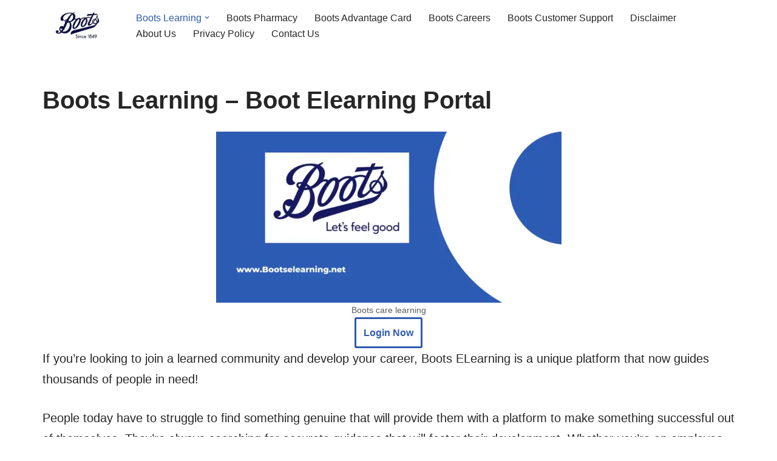

--- FILE ---
content_type: text/html
request_url: https://www.bootselearning.net/
body_size: 27477
content:
<!DOCTYPE html>
<html lang="en-US" prefix="og: https://ogp.me/ns#">
<head>
<meta charset="UTF-8">
<meta name="viewport" content="width=device-width, initial-scale=1, minimum-scale=1">
<link rel="profile" href="https://gmpg.org/xfn/11">
<script data-cfasync="false" data-no-defer="1" data-no-minify="1" data-no-optimize="1">var ewww_webp_supported=!1;function check_webp_feature(A,e){var w;e=void 0!==e?e:function(){},ewww_webp_supported?e(ewww_webp_supported):((w=new Image).onload=function(){ewww_webp_supported=0<w.width&&0<w.height,e&&e(ewww_webp_supported)},w.onerror=function(){e&&e(!1)},w.src="data:image/webp;base64,"+{alpha:"UklGRkoAAABXRUJQVlA4WAoAAAAQAAAAAAAAAAAAQUxQSAwAAAARBxAR/Q9ERP8DAABWUDggGAAAABQBAJ0BKgEAAQAAAP4AAA3AAP7mtQAAAA=="}[A])}check_webp_feature("alpha");</script><script data-cfasync="false" data-no-defer="1" data-no-minify="1" data-no-optimize="1">var Arrive=function(c,w){"use strict";if(c.MutationObserver&&"undefined"!=typeof HTMLElement){var r,a=0,u=(r=HTMLElement.prototype.matches||HTMLElement.prototype.webkitMatchesSelector||HTMLElement.prototype.mozMatchesSelector||HTMLElement.prototype.msMatchesSelector,{matchesSelector:function(e,t){return e instanceof HTMLElement&&r.call(e,t)},addMethod:function(e,t,r){var a=e[t];e[t]=function(){return r.length==arguments.length?r.apply(this,arguments):"function"==typeof a?a.apply(this,arguments):void 0}},callCallbacks:function(e,t){t&&t.options.onceOnly&&1==t.firedElems.length&&(e=[e[0]]);for(var r,a=0;r=e[a];a++)r&&r.callback&&r.callback.call(r.elem,r.elem);t&&t.options.onceOnly&&1==t.firedElems.length&&t.me.unbindEventWithSelectorAndCallback.call(t.target,t.selector,t.callback)},checkChildNodesRecursively:function(e,t,r,a){for(var i,n=0;i=e[n];n++)r(i,t,a)&&a.push({callback:t.callback,elem:i}),0<i.childNodes.length&&u.checkChildNodesRecursively(i.childNodes,t,r,a)},mergeArrays:function(e,t){var r,a={};for(r in e)e.hasOwnProperty(r)&&(a[r]=e[r]);for(r in t)t.hasOwnProperty(r)&&(a[r]=t[r]);return a},toElementsArray:function(e){return e=void 0!==e&&("number"!=typeof e.length||e===c)?[e]:e}}),e=(l.prototype.addEvent=function(e,t,r,a){a={target:e,selector:t,options:r,callback:a,firedElems:[]};return this._beforeAdding&&this._beforeAdding(a),this._eventsBucket.push(a),a},l.prototype.removeEvent=function(e){for(var t,r=this._eventsBucket.length-1;t=this._eventsBucket[r];r--)e(t)&&(this._beforeRemoving&&this._beforeRemoving(t),(t=this._eventsBucket.splice(r,1))&&t.length&&(t[0].callback=null))},l.prototype.beforeAdding=function(e){this._beforeAdding=e},l.prototype.beforeRemoving=function(e){this._beforeRemoving=e},l),t=function(i,n){var o=new e,l=this,s={fireOnAttributesModification:!1};return o.beforeAdding(function(t){var e=t.target;e!==c.document&&e!==c||(e=document.getElementsByTagName("html")[0]);var r=new MutationObserver(function(e){n.call(this,e,t)}),a=i(t.options);r.observe(e,a),t.observer=r,t.me=l}),o.beforeRemoving(function(e){e.observer.disconnect()}),this.bindEvent=function(e,t,r){t=u.mergeArrays(s,t);for(var a=u.toElementsArray(this),i=0;i<a.length;i++)o.addEvent(a[i],e,t,r)},this.unbindEvent=function(){var r=u.toElementsArray(this);o.removeEvent(function(e){for(var t=0;t<r.length;t++)if(this===w||e.target===r[t])return!0;return!1})},this.unbindEventWithSelectorOrCallback=function(r){var a=u.toElementsArray(this),i=r,e="function"==typeof r?function(e){for(var t=0;t<a.length;t++)if((this===w||e.target===a[t])&&e.callback===i)return!0;return!1}:function(e){for(var t=0;t<a.length;t++)if((this===w||e.target===a[t])&&e.selector===r)return!0;return!1};o.removeEvent(e)},this.unbindEventWithSelectorAndCallback=function(r,a){var i=u.toElementsArray(this);o.removeEvent(function(e){for(var t=0;t<i.length;t++)if((this===w||e.target===i[t])&&e.selector===r&&e.callback===a)return!0;return!1})},this},i=new function(){var s={fireOnAttributesModification:!1,onceOnly:!1,existing:!1};function n(e,t,r){return!(!u.matchesSelector(e,t.selector)||(e._id===w&&(e._id=a++),-1!=t.firedElems.indexOf(e._id)))&&(t.firedElems.push(e._id),!0)}var c=(i=new t(function(e){var t={attributes:!1,childList:!0,subtree:!0};return e.fireOnAttributesModification&&(t.attributes=!0),t},function(e,i){e.forEach(function(e){var t=e.addedNodes,r=e.target,a=[];null!==t&&0<t.length?u.checkChildNodesRecursively(t,i,n,a):"attributes"===e.type&&n(r,i)&&a.push({callback:i.callback,elem:r}),u.callCallbacks(a,i)})})).bindEvent;return i.bindEvent=function(e,t,r){t=void 0===r?(r=t,s):u.mergeArrays(s,t);var a=u.toElementsArray(this);if(t.existing){for(var i=[],n=0;n<a.length;n++)for(var o=a[n].querySelectorAll(e),l=0;l<o.length;l++)i.push({callback:r,elem:o[l]});if(t.onceOnly&&i.length)return r.call(i[0].elem,i[0].elem);setTimeout(u.callCallbacks,1,i)}c.call(this,e,t,r)},i},o=new function(){var a={};function i(e,t){return u.matchesSelector(e,t.selector)}var n=(o=new t(function(){return{childList:!0,subtree:!0}},function(e,r){e.forEach(function(e){var t=e.removedNodes,e=[];null!==t&&0<t.length&&u.checkChildNodesRecursively(t,r,i,e),u.callCallbacks(e,r)})})).bindEvent;return o.bindEvent=function(e,t,r){t=void 0===r?(r=t,a):u.mergeArrays(a,t),n.call(this,e,t,r)},o};d(HTMLElement.prototype),d(NodeList.prototype),d(HTMLCollection.prototype),d(HTMLDocument.prototype),d(Window.prototype);var n={};return s(i,n,"unbindAllArrive"),s(o,n,"unbindAllLeave"),n}function l(){this._eventsBucket=[],this._beforeAdding=null,this._beforeRemoving=null}function s(e,t,r){u.addMethod(t,r,e.unbindEvent),u.addMethod(t,r,e.unbindEventWithSelectorOrCallback),u.addMethod(t,r,e.unbindEventWithSelectorAndCallback)}function d(e){e.arrive=i.bindEvent,s(i,e,"unbindArrive"),e.leave=o.bindEvent,s(o,e,"unbindLeave")}}(window,void 0),ewww_webp_supported=!1;function check_webp_feature(e,t){var r;ewww_webp_supported?t(ewww_webp_supported):((r=new Image).onload=function(){ewww_webp_supported=0<r.width&&0<r.height,t(ewww_webp_supported)},r.onerror=function(){t(!1)},r.src="data:image/webp;base64,"+{alpha:"UklGRkoAAABXRUJQVlA4WAoAAAAQAAAAAAAAAAAAQUxQSAwAAAARBxAR/Q9ERP8DAABWUDggGAAAABQBAJ0BKgEAAQAAAP4AAA3AAP7mtQAAAA==",animation:"UklGRlIAAABXRUJQVlA4WAoAAAASAAAAAAAAAAAAQU5JTQYAAAD/////AABBTk1GJgAAAAAAAAAAAAAAAAAAAGQAAABWUDhMDQAAAC8AAAAQBxAREYiI/gcA"}[e])}function ewwwLoadImages(e){if(e){for(var t=document.querySelectorAll(".batch-image img, .image-wrapper a, .ngg-pro-masonry-item a, .ngg-galleria-offscreen-seo-wrapper a"),r=0,a=t.length;r<a;r++)ewwwAttr(t[r],"data-src",t[r].getAttribute("data-webp")),ewwwAttr(t[r],"data-thumbnail",t[r].getAttribute("data-webp-thumbnail"));for(var i=document.querySelectorAll("div.woocommerce-product-gallery__image"),r=0,a=i.length;r<a;r++)ewwwAttr(i[r],"data-thumb",i[r].getAttribute("data-webp-thumb"))}for(var n=document.querySelectorAll("video"),r=0,a=n.length;r<a;r++)ewwwAttr(n[r],"poster",e?n[r].getAttribute("data-poster-webp"):n[r].getAttribute("data-poster-image"));for(var o,l=document.querySelectorAll("img.ewww_webp_lazy_load"),r=0,a=l.length;r<a;r++)e&&(ewwwAttr(l[r],"data-lazy-srcset",l[r].getAttribute("data-lazy-srcset-webp")),ewwwAttr(l[r],"data-srcset",l[r].getAttribute("data-srcset-webp")),ewwwAttr(l[r],"data-lazy-src",l[r].getAttribute("data-lazy-src-webp")),ewwwAttr(l[r],"data-src",l[r].getAttribute("data-src-webp")),ewwwAttr(l[r],"data-orig-file",l[r].getAttribute("data-webp-orig-file")),ewwwAttr(l[r],"data-medium-file",l[r].getAttribute("data-webp-medium-file")),ewwwAttr(l[r],"data-large-file",l[r].getAttribute("data-webp-large-file")),null!=(o=l[r].getAttribute("srcset"))&&!1!==o&&o.includes("R0lGOD")&&ewwwAttr(l[r],"src",l[r].getAttribute("data-lazy-src-webp"))),l[r].className=l[r].className.replace(/\bewww_webp_lazy_load\b/,"");for(var s=document.querySelectorAll(".ewww_webp"),r=0,a=s.length;r<a;r++)e?(ewwwAttr(s[r],"srcset",s[r].getAttribute("data-srcset-webp")),ewwwAttr(s[r],"src",s[r].getAttribute("data-src-webp")),ewwwAttr(s[r],"data-orig-file",s[r].getAttribute("data-webp-orig-file")),ewwwAttr(s[r],"data-medium-file",s[r].getAttribute("data-webp-medium-file")),ewwwAttr(s[r],"data-large-file",s[r].getAttribute("data-webp-large-file")),ewwwAttr(s[r],"data-large_image",s[r].getAttribute("data-webp-large_image")),ewwwAttr(s[r],"data-src",s[r].getAttribute("data-webp-src"))):(ewwwAttr(s[r],"srcset",s[r].getAttribute("data-srcset-img")),ewwwAttr(s[r],"src",s[r].getAttribute("data-src-img"))),s[r].className=s[r].className.replace(/\bewww_webp\b/,"ewww_webp_loaded");window.jQuery&&jQuery.fn.isotope&&jQuery.fn.imagesLoaded&&(jQuery(".fusion-posts-container-infinite").imagesLoaded(function(){jQuery(".fusion-posts-container-infinite").hasClass("isotope")&&jQuery(".fusion-posts-container-infinite").isotope()}),jQuery(".fusion-portfolio:not(.fusion-recent-works) .fusion-portfolio-wrapper").imagesLoaded(function(){jQuery(".fusion-portfolio:not(.fusion-recent-works) .fusion-portfolio-wrapper").isotope()}))}function ewwwWebPInit(e){ewwwLoadImages(e),ewwwNggLoadGalleries(e),document.arrive(".ewww_webp",function(){ewwwLoadImages(e)}),document.arrive(".ewww_webp_lazy_load",function(){ewwwLoadImages(e)}),document.arrive("videos",function(){ewwwLoadImages(e)}),"loading"==document.readyState?document.addEventListener("DOMContentLoaded",ewwwJSONParserInit):("undefined"!=typeof galleries&&ewwwNggParseGalleries(e),ewwwWooParseVariations(e))}function ewwwAttr(e,t,r){null!=r&&!1!==r&&e.setAttribute(t,r)}function ewwwJSONParserInit(){"undefined"!=typeof galleries&&check_webp_feature("alpha",ewwwNggParseGalleries),check_webp_feature("alpha",ewwwWooParseVariations)}function ewwwWooParseVariations(e){if(e)for(var t=document.querySelectorAll("form.variations_form"),r=0,a=t.length;r<a;r++){var i=t[r].getAttribute("data-product_variations"),n=!1;try{for(var o in i=JSON.parse(i))void 0!==i[o]&&void 0!==i[o].image&&(void 0!==i[o].image.src_webp&&(i[o].image.src=i[o].image.src_webp,n=!0),void 0!==i[o].image.srcset_webp&&(i[o].image.srcset=i[o].image.srcset_webp,n=!0),void 0!==i[o].image.full_src_webp&&(i[o].image.full_src=i[o].image.full_src_webp,n=!0),void 0!==i[o].image.gallery_thumbnail_src_webp&&(i[o].image.gallery_thumbnail_src=i[o].image.gallery_thumbnail_src_webp,n=!0),void 0!==i[o].image.thumb_src_webp&&(i[o].image.thumb_src=i[o].image.thumb_src_webp,n=!0));n&&ewwwAttr(t[r],"data-product_variations",JSON.stringify(i))}catch(e){}}}function ewwwNggParseGalleries(e){if(e)for(var t in galleries){var r=galleries[t];galleries[t].images_list=ewwwNggParseImageList(r.images_list)}}function ewwwNggLoadGalleries(e){e&&document.addEventListener("ngg.galleria.themeadded",function(e,t){window.ngg_galleria._create_backup=window.ngg_galleria.create,window.ngg_galleria.create=function(e,t){var r=$(e).data("id");return galleries["gallery_"+r].images_list=ewwwNggParseImageList(galleries["gallery_"+r].images_list),window.ngg_galleria._create_backup(e,t)}})}function ewwwNggParseImageList(e){for(var t in e){var r=e[t];if(void 0!==r["image-webp"]&&(e[t].image=r["image-webp"],delete e[t]["image-webp"]),void 0!==r["thumb-webp"]&&(e[t].thumb=r["thumb-webp"],delete e[t]["thumb-webp"]),void 0!==r.full_image_webp&&(e[t].full_image=r.full_image_webp,delete e[t].full_image_webp),void 0!==r.srcsets)for(var a in r.srcsets)nggSrcset=r.srcsets[a],void 0!==r.srcsets[a+"-webp"]&&(e[t].srcsets[a]=r.srcsets[a+"-webp"],delete e[t].srcsets[a+"-webp"]);if(void 0!==r.full_srcsets)for(var i in r.full_srcsets)nggFSrcset=r.full_srcsets[i],void 0!==r.full_srcsets[i+"-webp"]&&(e[t].full_srcsets[i]=r.full_srcsets[i+"-webp"],delete e[t].full_srcsets[i+"-webp"])}return e}check_webp_feature("alpha",ewwwWebPInit);</script>
<title>Boots Learning - Boot eLearning Portal</title><link rel="preload" as="image" href="https://www.bootselearning.net/wp-content/uploads/2021/08/cropped-images-1.jpg" />
<meta name="description" content="Boots Learning is the online portal for Boots employees, Boots eLearning allows employees to find training courses, book, sit and pay"/>
<meta name="robots" content="index, follow, max-snippet:-1, max-video-preview:-1, max-image-preview:large"/>
<link rel="canonical" href="https://www.bootselearning.net/"/>
<meta property="og:locale" content="en_US"/>
<meta property="og:type" content="website"/>
<meta property="og:title" content="Boots Learning - Boot eLearning Portal"/>
<meta property="og:description" content="Boots Learning is the online portal for Boots employees, Boots eLearning allows employees to find training courses, book, sit and pay"/>
<meta property="og:url" content="https://www.bootselearning.net/"/>
<meta property="og:site_name" content="Boots learning"/>
<meta property="og:updated_time" content="2025-06-17T12:12:11+00:00"/>
<meta property="og:image" content="https://www.bootselearning.net/wp-content/uploads/2021/08/imageedit_2_2708611179.png"/>
<meta property="og:image:secure_url" content="https://www.bootselearning.net/wp-content/uploads/2021/08/imageedit_2_2708611179.png"/>
<meta property="og:image:width" content="569"/>
<meta property="og:image:height" content="282"/>
<meta property="og:image:alt" content="Boots care learning"/>
<meta property="og:image:type" content="image/png"/>
<meta property="article:published_time" content="2021-08-14T19:38:56+00:00"/>
<meta property="article:modified_time" content="2025-06-17T12:12:11+00:00"/>
<meta name="twitter:card" content="summary_large_image"/>
<meta name="twitter:title" content="Boots Learning - Boot eLearning Portal"/>
<meta name="twitter:description" content="Boots Learning is the online portal for Boots employees, Boots eLearning allows employees to find training courses, book, sit and pay"/>
<meta name="twitter:image" content="https://www.bootselearning.net/wp-content/uploads/2021/08/imageedit_2_2708611179.png"/>
<meta name="twitter:label1" content="Written by"/>
<meta name="twitter:data1" content="Boots"/>
<meta name="twitter:label2" content="Time to read"/>
<meta name="twitter:data2" content="10 minutes"/>
<script type="application/ld+json" class="rank-math-schema">{"@context":"https://schema.org","@graph":[{"@type":["Person","Organization"],"@id":"https://www.bootselearning.net/#person","name":"Boots","logo":{"@type":"ImageObject","@id":"https://www.bootselearning.net/#logo","url":"https://www.bootselearning.net/wp-content/uploads/2021/08/images.jpg","contentUrl":"https://www.bootselearning.net/wp-content/uploads/2021/08/images.jpg","caption":"Boots","inLanguage":"en-US","width":"284","height":"177"},"image":{"@type":"ImageObject","@id":"https://www.bootselearning.net/#logo","url":"https://www.bootselearning.net/wp-content/uploads/2021/08/images.jpg","contentUrl":"https://www.bootselearning.net/wp-content/uploads/2021/08/images.jpg","caption":"Boots","inLanguage":"en-US","width":"284","height":"177"}},{"@type":"WebSite","@id":"https://www.bootselearning.net/#website","url":"https://www.bootselearning.net","name":"Boots","publisher":{"@id":"https://www.bootselearning.net/#person"},"inLanguage":"en-US","potentialAction":{"@type":"SearchAction","target":"https://www.bootselearning.net/?s={search_term_string}","query-input":"required name=search_term_string"}},{"@type":"ImageObject","@id":"https://www.bootselearning.net/wp-content/uploads/2021/08/imageedit_2_2708611179.png","url":"https://www.bootselearning.net/wp-content/uploads/2021/08/imageedit_2_2708611179.png","width":"569","height":"282","caption":"Boots care learning","inLanguage":"en-US"},{"@type":"WebPage","@id":"https://www.bootselearning.net/#webpage","url":"https://www.bootselearning.net/","name":"Boots Learning - Boot eLearning Portal","datePublished":"2021-08-14T19:38:56+00:00","dateModified":"2025-06-17T12:12:11+00:00","about":{"@id":"https://www.bootselearning.net/#person"},"isPartOf":{"@id":"https://www.bootselearning.net/#website"},"primaryImageOfPage":{"@id":"https://www.bootselearning.net/wp-content/uploads/2021/08/imageedit_2_2708611179.png"},"inLanguage":"en-US"},{"@type":"Person","@id":"https://www.bootselearning.net/author/boots/","name":"Boots","url":"https://www.bootselearning.net/author/boots/","image":{"@type":"ImageObject","@id":"//www.bootselearning.net/wp-content/cache/speedycache/www.bootselearning.net/gravatars/d73cc023f6020bde0130bd1990d80e75x96.jpg","url":"//www.bootselearning.net/wp-content/cache/speedycache/www.bootselearning.net/gravatars/d73cc023f6020bde0130bd1990d80e75x96.jpg","caption":"Boots","inLanguage":"en-US"},"sameAs":["https://www.bootselearning.net"]},{"@type":"Article","headline":"Boots Learning - Boot eLearning Portal","keywords":"boots learning,boots elearning","datePublished":"2021-08-14T19:38:56+00:00","dateModified":"2025-06-17T12:12:11+00:00","author":{"@id":"https://www.bootselearning.net/author/boots/","name":"Boots"},"publisher":{"@id":"https://www.bootselearning.net/#person"},"description":"Boots Learning is the online portal for Boots employees, Boots eLearning allows employees to find training courses, book, sit and pay","name":"Boots Learning - Boot eLearning Portal","@id":"https://www.bootselearning.net/#richSnippet","isPartOf":{"@id":"https://www.bootselearning.net/#webpage"},"image":{"@id":"https://www.bootselearning.net/wp-content/uploads/2021/08/imageedit_2_2708611179.png"},"inLanguage":"en-US","mainEntityOfPage":{"@id":"https://www.bootselearning.net/#webpage"}}]}</script>
<link rel='dns-prefetch' href='//www.googletagmanager.com'/>
<link rel='dns-prefetch' href='//pagead2.googlesyndication.com'/>
<link rel="alternate" type="application/rss+xml" title="Boots learning &raquo; Feed" href="https://www.bootselearning.net/feed/"/>
<link rel="alternate" type="application/rss+xml" title="Boots learning &raquo; Comments Feed" href="https://www.bootselearning.net/comments/feed/"/>
<link rel="alternate" title="oEmbed (JSON)" type="application/json+oembed" href="https://www.bootselearning.net/wp-json/oembed/1.0/embed?url=https%3A%2F%2Fwww.bootselearning.net%2F"/>
<link rel="alternate" title="oEmbed (XML)" type="text/xml+oembed" href="https://www.bootselearning.net/wp-json/oembed/1.0/embed?url=https%3A%2F%2Fwww.bootselearning.net%2F&#038;format=xml"/>
<script id="boots-ready">window.advanced_ads_ready=function(e,a){a=a||"complete";var d=function(e){return"interactive"===a?"loading"!==e:"complete"===e};d(document.readyState)?e():document.addEventListener("readystatechange",(function(a){d(a.target.readyState)&&e()}),{once:"interactive"===a})},window.advanced_ads_ready_queue=window.advanced_ads_ready_queue||[];</script>
<style id='wp-img-auto-sizes-contain-inline-css'>img:is([sizes=auto i],[sizes^="auto," i]){contain-intrinsic-size:3000px 1500px}</style>
<style id='wp-block-library-inline-css'>:root{--wp-block-synced-color:#7a00df;--wp-block-synced-color--rgb:122,0,223;--wp-bound-block-color:var(--wp-block-synced-color);--wp-editor-canvas-background:#ddd;--wp-admin-theme-color:#007cba;--wp-admin-theme-color--rgb:0,124,186;--wp-admin-theme-color-darker-10:#006ba1;--wp-admin-theme-color-darker-10--rgb:0,107,160.5;--wp-admin-theme-color-darker-20:#005a87;--wp-admin-theme-color-darker-20--rgb:0,90,135;--wp-admin-border-width-focus:2px}@media (min-resolution:192dpi){:root{--wp-admin-border-width-focus:1.5px}}.wp-element-button{cursor:pointer}:root .has-very-light-gray-background-color{background-color:#eee}:root .has-very-dark-gray-background-color{background-color:#313131}:root .has-very-light-gray-color{color:#eee}:root .has-very-dark-gray-color{color:#313131}:root .has-vivid-green-cyan-to-vivid-cyan-blue-gradient-background{background:linear-gradient(135deg,#00d084,#0693e3)}:root .has-purple-crush-gradient-background{background:linear-gradient(135deg,#34e2e4,#4721fb 50%,#ab1dfe)}:root .has-hazy-dawn-gradient-background{background:linear-gradient(135deg,#faaca8,#dad0ec)}:root .has-subdued-olive-gradient-background{background:linear-gradient(135deg,#fafae1,#67a671)}:root .has-atomic-cream-gradient-background{background:linear-gradient(135deg,#fdd79a,#004a59)}:root .has-nightshade-gradient-background{background:linear-gradient(135deg,#330968,#31cdcf)}:root .has-midnight-gradient-background{background:linear-gradient(135deg,#020381,#2874fc)}:root{--wp--preset--font-size--normal:16px;--wp--preset--font-size--huge:42px}.has-regular-font-size{font-size:1em}.has-larger-font-size{font-size:2.625em}.has-normal-font-size{font-size:var(--wp--preset--font-size--normal)}.has-huge-font-size{font-size:var(--wp--preset--font-size--huge)}.has-text-align-center{text-align:center}.has-text-align-left{text-align:left}.has-text-align-right{text-align:right}.has-fit-text{white-space:nowrap!important}#end-resizable-editor-section{display:none}.aligncenter{clear:both}.items-justified-left{justify-content:flex-start}.items-justified-center{justify-content:center}.items-justified-right{justify-content:flex-end}.items-justified-space-between{justify-content:space-between}.screen-reader-text{border:0;clip-path:inset(50%);height:1px;margin:-1px;overflow:hidden;padding:0;position:absolute;width:1px;word-wrap:normal!important}.screen-reader-text:focus{background-color:#ddd;clip-path:none;color:#444;display:block;font-size:1em;height:auto;left:5px;line-height:normal;padding:15px 23px 14px;text-decoration:none;top:5px;width:auto;z-index:100000}html :where(.has-border-color){border-style:solid}html :where([style*=border-top-color]){border-top-style:solid}html :where([style*=border-right-color]){border-right-style:solid}html :where([style*=border-bottom-color]){border-bottom-style:solid}html :where([style*=border-left-color]){border-left-style:solid}html :where([style*=border-width]){border-style:solid}html :where([style*=border-top-width]){border-top-style:solid}html :where([style*=border-right-width]){border-right-style:solid}html :where([style*=border-bottom-width]){border-bottom-style:solid}html :where([style*=border-left-width]){border-left-style:solid}html :where(img[class*=wp-image-]){height:auto;max-width:100%}:where(figure){margin:0 0 1em}html :where(.is-position-sticky){--wp-admin--admin-bar--position-offset:var(--wp-admin--admin-bar--height,0px)}@media screen and (max-width:600px){html :where(.is-position-sticky){--wp-admin--admin-bar--position-offset:0px}}</style><style id='wp-block-button-inline-css'>.wp-block-button__link{align-content:center;box-sizing:border-box;cursor:pointer;display:inline-block;height:100%;text-align:center;word-break:break-word}.wp-block-button__link.aligncenter{text-align:center}.wp-block-button__link.alignright{text-align:right}:where(.wp-block-button__link){border-radius:9999px;box-shadow:none;padding:calc(.667em + 2px) calc(1.333em + 2px);text-decoration:none}.wp-block-button[style*=text-decoration] .wp-block-button__link{text-decoration:inherit}.wp-block-buttons>.wp-block-button.has-custom-width{max-width:none}.wp-block-buttons>.wp-block-button.has-custom-width .wp-block-button__link{width:100%}.wp-block-buttons>.wp-block-button.has-custom-font-size .wp-block-button__link{font-size:inherit}.wp-block-buttons>.wp-block-button.wp-block-button__width-25{width:calc(25% - var(--wp--style--block-gap, .5em)*.75)}.wp-block-buttons>.wp-block-button.wp-block-button__width-50{width:calc(50% - var(--wp--style--block-gap, .5em)*.5)}.wp-block-buttons>.wp-block-button.wp-block-button__width-75{width:calc(75% - var(--wp--style--block-gap, .5em)*.25)}.wp-block-buttons>.wp-block-button.wp-block-button__width-100{flex-basis:100%;width:100%}.wp-block-buttons.is-vertical>.wp-block-button.wp-block-button__width-25{width:25%}.wp-block-buttons.is-vertical>.wp-block-button.wp-block-button__width-50{width:50%}.wp-block-buttons.is-vertical>.wp-block-button.wp-block-button__width-75{width:75%}.wp-block-button.is-style-squared,.wp-block-button__link.wp-block-button.is-style-squared{border-radius:0}.wp-block-button.no-border-radius,.wp-block-button__link.no-border-radius{border-radius:0!important}:root :where(.wp-block-button .wp-block-button__link.is-style-outline),:root :where(.wp-block-button.is-style-outline>.wp-block-button__link){border:2px solid;padding:.667em 1.333em}:root :where(.wp-block-button .wp-block-button__link.is-style-outline:not(.has-text-color)),:root :where(.wp-block-button.is-style-outline>.wp-block-button__link:not(.has-text-color)){color:currentColor}:root :where(.wp-block-button .wp-block-button__link.is-style-outline:not(.has-background)),:root :where(.wp-block-button.is-style-outline>.wp-block-button__link:not(.has-background)){background-color:initial;background-image:none}</style>
<style id='wp-block-heading-inline-css'>h1:where(.wp-block-heading).has-background,h2:where(.wp-block-heading).has-background,h3:where(.wp-block-heading).has-background,h4:where(.wp-block-heading).has-background,h5:where(.wp-block-heading).has-background,h6:where(.wp-block-heading).has-background{padding:1.25em 2.375em}h1.has-text-align-left[style*=writing-mode]:where([style*=vertical-lr]),h1.has-text-align-right[style*=writing-mode]:where([style*=vertical-rl]),h2.has-text-align-left[style*=writing-mode]:where([style*=vertical-lr]),h2.has-text-align-right[style*=writing-mode]:where([style*=vertical-rl]),h3.has-text-align-left[style*=writing-mode]:where([style*=vertical-lr]),h3.has-text-align-right[style*=writing-mode]:where([style*=vertical-rl]),h4.has-text-align-left[style*=writing-mode]:where([style*=vertical-lr]),h4.has-text-align-right[style*=writing-mode]:where([style*=vertical-rl]),h5.has-text-align-left[style*=writing-mode]:where([style*=vertical-lr]),h5.has-text-align-right[style*=writing-mode]:where([style*=vertical-rl]),h6.has-text-align-left[style*=writing-mode]:where([style*=vertical-lr]),h6.has-text-align-right[style*=writing-mode]:where([style*=vertical-rl]){rotate:180deg}</style>
<style id='wp-block-image-inline-css'>.wp-block-image>a,.wp-block-image>figure>a{display:inline-block}.wp-block-image img{box-sizing:border-box;height:auto;max-width:100%;vertical-align:bottom}@media not (prefers-reduced-motion){.wp-block-image img.hide{visibility:hidden}.wp-block-image img.show{animation:show-content-image .4s}}.wp-block-image[style*=border-radius] img,.wp-block-image[style*=border-radius]>a{border-radius:inherit}.wp-block-image.has-custom-border img{box-sizing:border-box}.wp-block-image.aligncenter{text-align:center}.wp-block-image.alignfull>a,.wp-block-image.alignwide>a{width:100%}.wp-block-image.alignfull img,.wp-block-image.alignwide img{height:auto;width:100%}.wp-block-image .aligncenter,.wp-block-image .alignleft,.wp-block-image .alignright,.wp-block-image.aligncenter,.wp-block-image.alignleft,.wp-block-image.alignright{display:table}.wp-block-image .aligncenter>figcaption,.wp-block-image .alignleft>figcaption,.wp-block-image .alignright>figcaption,.wp-block-image.aligncenter>figcaption,.wp-block-image.alignleft>figcaption,.wp-block-image.alignright>figcaption{caption-side:bottom;display:table-caption}.wp-block-image .alignleft{float:left;margin:.5em 1em .5em 0}.wp-block-image .alignright{float:right;margin:.5em 0 .5em 1em}.wp-block-image .aligncenter{margin-left:auto;margin-right:auto}.wp-block-image :where(figcaption){margin-bottom:1em;margin-top:.5em}.wp-block-image.is-style-circle-mask img{border-radius:9999px}@supports ((-webkit-mask-image:none) or (mask-image:none)) or (-webkit-mask-image:none){.wp-block-image.is-style-circle-mask img{border-radius:0;-webkit-mask-image:url('data:image/svg+xml;utf8,<svg viewBox="0 0 100 100" xmlns="http://www.w3.org/2000/svg"><circle cx="50" cy="50" r="50"/></svg>');mask-image:url('data:image/svg+xml;utf8,<svg viewBox="0 0 100 100" xmlns="http://www.w3.org/2000/svg"><circle cx="50" cy="50" r="50"/></svg>');mask-mode:alpha;-webkit-mask-position:center;mask-position:center;-webkit-mask-repeat:no-repeat;mask-repeat:no-repeat;-webkit-mask-size:contain;mask-size:contain}}:root :where(.wp-block-image.is-style-rounded img,.wp-block-image .is-style-rounded img){border-radius:9999px}.wp-block-image figure{margin:0}.wp-lightbox-container{display:flex;flex-direction:column;position:relative}.wp-lightbox-container img{cursor:zoom-in}.wp-lightbox-container img:hover+button{opacity:1}.wp-lightbox-container button{align-items:center;backdrop-filter:blur(16px) saturate(180%);background-color:#5a5a5a40;border:none;border-radius:4px;cursor:zoom-in;display:flex;height:20px;justify-content:center;opacity:0;padding:0;position:absolute;right:16px;text-align:center;top:16px;width:20px;z-index:100}@media not (prefers-reduced-motion){.wp-lightbox-container button{transition:opacity .2s ease}}.wp-lightbox-container button:focus-visible{outline:3px auto #5a5a5a40;outline:3px auto -webkit-focus-ring-color;outline-offset:3px}.wp-lightbox-container button:hover{cursor:pointer;opacity:1}.wp-lightbox-container button:focus{opacity:1}.wp-lightbox-container button:focus,.wp-lightbox-container button:hover,.wp-lightbox-container button:not(:hover):not(:active):not(.has-background){background-color:#5a5a5a40;border:none}.wp-lightbox-overlay{box-sizing:border-box;cursor:zoom-out;height:100vh;left:0;overflow:hidden;position:fixed;top:0;visibility:hidden;width:100%;z-index:100000}.wp-lightbox-overlay .close-button{align-items:center;cursor:pointer;display:flex;justify-content:center;min-height:40px;min-width:40px;padding:0;position:absolute;right:calc(env(safe-area-inset-right) + 16px);top:calc(env(safe-area-inset-top) + 16px);z-index:5000000}.wp-lightbox-overlay .close-button:focus,.wp-lightbox-overlay .close-button:hover,.wp-lightbox-overlay .close-button:not(:hover):not(:active):not(.has-background){background:none;border:none}.wp-lightbox-overlay .lightbox-image-container{height:var(--wp--lightbox-container-height);left:50%;overflow:hidden;position:absolute;top:50%;transform:translate(-50%,-50%);transform-origin:top left;width:var(--wp--lightbox-container-width);z-index:9999999999}.wp-lightbox-overlay .wp-block-image{align-items:center;box-sizing:border-box;display:flex;height:100%;justify-content:center;margin:0;position:relative;transform-origin:0 0;width:100%;z-index:3000000}.wp-lightbox-overlay .wp-block-image img{height:var(--wp--lightbox-image-height);min-height:var(--wp--lightbox-image-height);min-width:var(--wp--lightbox-image-width);width:var(--wp--lightbox-image-width)}.wp-lightbox-overlay .wp-block-image figcaption{display:none}.wp-lightbox-overlay button{background:none;border:none}.wp-lightbox-overlay .scrim{background-color:#fff;height:100%;opacity:.9;position:absolute;width:100%;z-index:2000000}.wp-lightbox-overlay.active{visibility:visible}@media not (prefers-reduced-motion){.wp-lightbox-overlay.active{animation:turn-on-visibility .25s both}.wp-lightbox-overlay.active img{animation:turn-on-visibility .35s both}.wp-lightbox-overlay.show-closing-animation:not(.active){animation:turn-off-visibility .35s both}.wp-lightbox-overlay.show-closing-animation:not(.active) img{animation:turn-off-visibility .25s both}.wp-lightbox-overlay.zoom.active{animation:none;opacity:1;visibility:visible}.wp-lightbox-overlay.zoom.active .lightbox-image-container{animation:lightbox-zoom-in .4s}.wp-lightbox-overlay.zoom.active .lightbox-image-container img{animation:none}.wp-lightbox-overlay.zoom.active .scrim{animation:turn-on-visibility .4s forwards}.wp-lightbox-overlay.zoom.show-closing-animation:not(.active){animation:none}.wp-lightbox-overlay.zoom.show-closing-animation:not(.active) .lightbox-image-container{animation:lightbox-zoom-out .4s}.wp-lightbox-overlay.zoom.show-closing-animation:not(.active) .lightbox-image-container img{animation:none}.wp-lightbox-overlay.zoom.show-closing-animation:not(.active) .scrim{animation:turn-off-visibility .4s forwards}}@keyframes show-content-image{0%{visibility:hidden}99%{visibility:hidden}to{visibility:visible}}@keyframes turn-on-visibility{0%{opacity:0}to{opacity:1}}@keyframes turn-off-visibility{0%{opacity:1;visibility:visible}99%{opacity:0;visibility:visible}to{opacity:0;visibility:hidden}}@keyframes lightbox-zoom-in{0%{transform:translate(calc((-100vw + var(--wp--lightbox-scrollbar-width))/2 + var(--wp--lightbox-initial-left-position)),calc(-50vh + var(--wp--lightbox-initial-top-position))) scale(var(--wp--lightbox-scale))}to{transform:translate(-50%,-50%) scale(1)}}@keyframes lightbox-zoom-out{0%{transform:translate(-50%,-50%) scale(1);visibility:visible}99%{visibility:visible}to{transform:translate(calc((-100vw + var(--wp--lightbox-scrollbar-width))/2 + var(--wp--lightbox-initial-left-position)),calc(-50vh + var(--wp--lightbox-initial-top-position))) scale(var(--wp--lightbox-scale));visibility:hidden}}</style>
<style id='wp-block-buttons-inline-css'>.wp-block-buttons{box-sizing:border-box}.wp-block-buttons.is-vertical{flex-direction:column}.wp-block-buttons.is-vertical>.wp-block-button:last-child{margin-bottom:0}.wp-block-buttons>.wp-block-button{display:inline-block;margin:0}.wp-block-buttons.is-content-justification-left{justify-content:flex-start}.wp-block-buttons.is-content-justification-left.is-vertical{align-items:flex-start}.wp-block-buttons.is-content-justification-center{justify-content:center}.wp-block-buttons.is-content-justification-center.is-vertical{align-items:center}.wp-block-buttons.is-content-justification-right{justify-content:flex-end}.wp-block-buttons.is-content-justification-right.is-vertical{align-items:flex-end}.wp-block-buttons.is-content-justification-space-between{justify-content:space-between}.wp-block-buttons.aligncenter{text-align:center}.wp-block-buttons:not(.is-content-justification-space-between,.is-content-justification-right,.is-content-justification-left,.is-content-justification-center) .wp-block-button.aligncenter{margin-left:auto;margin-right:auto;width:100%}.wp-block-buttons[style*=text-decoration] .wp-block-button,.wp-block-buttons[style*=text-decoration] .wp-block-button__link{text-decoration:inherit}.wp-block-buttons.has-custom-font-size .wp-block-button__link{font-size:inherit}.wp-block-buttons .wp-block-button__link{width:100%}.wp-block-button.aligncenter{text-align:center}</style>
<style id='wp-block-paragraph-inline-css'>.is-small-text{font-size:.875em}.is-regular-text{font-size:1em}.is-large-text{font-size:2.25em}.is-larger-text{font-size:3em}.has-drop-cap:not(:focus):first-letter{float:left;font-size:8.4em;font-style:normal;font-weight:100;line-height:.68;margin:.05em .1em 0 0;text-transform:uppercase}body.rtl .has-drop-cap:not(:focus):first-letter{float:none;margin-left:.1em}p.has-drop-cap.has-background{overflow:hidden}:root :where(p.has-background){padding:1.25em 2.375em}:where(p.has-text-color:not(.has-link-color)) a{color:inherit}p.has-text-align-left[style*="writing-mode:vertical-lr"],p.has-text-align-right[style*="writing-mode:vertical-rl"]{rotate:180deg}</style>
<style id='global-styles-inline-css'>:root{--wp--preset--aspect-ratio--square:1;--wp--preset--aspect-ratio--4-3:4/3;--wp--preset--aspect-ratio--3-4:3/4;--wp--preset--aspect-ratio--3-2:3/2;--wp--preset--aspect-ratio--2-3:2/3;--wp--preset--aspect-ratio--16-9:16/9;--wp--preset--aspect-ratio--9-16:9/16;--wp--preset--color--black:#000000;--wp--preset--color--cyan-bluish-gray:#abb8c3;--wp--preset--color--white:#ffffff;--wp--preset--color--pale-pink:#f78da7;--wp--preset--color--vivid-red:#cf2e2e;--wp--preset--color--luminous-vivid-orange:#ff6900;--wp--preset--color--luminous-vivid-amber:#fcb900;--wp--preset--color--light-green-cyan:#7bdcb5;--wp--preset--color--vivid-green-cyan:#00d084;--wp--preset--color--pale-cyan-blue:#8ed1fc;--wp--preset--color--vivid-cyan-blue:#0693e3;--wp--preset--color--vivid-purple:#9b51e0;--wp--preset--color--neve-link-color:var(--nv-primary-accent);--wp--preset--color--neve-link-hover-color:var(--nv-secondary-accent);--wp--preset--color--nv-site-bg:var(--nv-site-bg);--wp--preset--color--nv-light-bg:var(--nv-light-bg);--wp--preset--color--nv-dark-bg:var(--nv-dark-bg);--wp--preset--color--neve-text-color:var(--nv-text-color);--wp--preset--color--nv-text-dark-bg:var(--nv-text-dark-bg);--wp--preset--color--nv-c-1:var(--nv-c-1);--wp--preset--color--nv-c-2:var(--nv-c-2);--wp--preset--gradient--vivid-cyan-blue-to-vivid-purple:linear-gradient(135deg,rgb(6,147,227) 0%,rgb(155,81,224) 100%);--wp--preset--gradient--light-green-cyan-to-vivid-green-cyan:linear-gradient(135deg,rgb(122,220,180) 0%,rgb(0,208,130) 100%);--wp--preset--gradient--luminous-vivid-amber-to-luminous-vivid-orange:linear-gradient(135deg,rgb(252,185,0) 0%,rgb(255,105,0) 100%);--wp--preset--gradient--luminous-vivid-orange-to-vivid-red:linear-gradient(135deg,rgb(255,105,0) 0%,rgb(207,46,46) 100%);--wp--preset--gradient--very-light-gray-to-cyan-bluish-gray:linear-gradient(135deg,rgb(238,238,238) 0%,rgb(169,184,195) 100%);--wp--preset--gradient--cool-to-warm-spectrum:linear-gradient(135deg,rgb(74,234,220) 0%,rgb(151,120,209) 20%,rgb(207,42,186) 40%,rgb(238,44,130) 60%,rgb(251,105,98) 80%,rgb(254,248,76) 100%);--wp--preset--gradient--blush-light-purple:linear-gradient(135deg,rgb(255,206,236) 0%,rgb(152,150,240) 100%);--wp--preset--gradient--blush-bordeaux:linear-gradient(135deg,rgb(254,205,165) 0%,rgb(254,45,45) 50%,rgb(107,0,62) 100%);--wp--preset--gradient--luminous-dusk:linear-gradient(135deg,rgb(255,203,112) 0%,rgb(199,81,192) 50%,rgb(65,88,208) 100%);--wp--preset--gradient--pale-ocean:linear-gradient(135deg,rgb(255,245,203) 0%,rgb(182,227,212) 50%,rgb(51,167,181) 100%);--wp--preset--gradient--electric-grass:linear-gradient(135deg,rgb(202,248,128) 0%,rgb(113,206,126) 100%);--wp--preset--gradient--midnight:linear-gradient(135deg,rgb(2,3,129) 0%,rgb(40,116,252) 100%);--wp--preset--font-size--small:13px;--wp--preset--font-size--medium:20px;--wp--preset--font-size--large:36px;--wp--preset--font-size--x-large:42px;--wp--preset--spacing--20:0.44rem;--wp--preset--spacing--30:0.67rem;--wp--preset--spacing--40:1rem;--wp--preset--spacing--50:1.5rem;--wp--preset--spacing--60:2.25rem;--wp--preset--spacing--70:3.38rem;--wp--preset--spacing--80:5.06rem;--wp--preset--shadow--natural:6px 6px 9px rgba(0, 0, 0, 0.2);--wp--preset--shadow--deep:12px 12px 50px rgba(0, 0, 0, 0.4);--wp--preset--shadow--sharp:6px 6px 0px rgba(0, 0, 0, 0.2);--wp--preset--shadow--outlined:6px 6px 0px -3px rgb(255, 255, 255), 6px 6px rgb(0, 0, 0);--wp--preset--shadow--crisp:6px 6px 0px rgb(0, 0, 0);}:where(.is-layout-flex){gap:0.5em;}:where(.is-layout-grid){gap:0.5em;}body .is-layout-flex{display:flex;}.is-layout-flex{flex-wrap:wrap;align-items:center;}.is-layout-flex > :is(*, div){margin:0;}body .is-layout-grid{display:grid;}.is-layout-grid > :is(*, div){margin:0;}:where(.wp-block-columns.is-layout-flex){gap:2em;}:where(.wp-block-columns.is-layout-grid){gap:2em;}:where(.wp-block-post-template.is-layout-flex){gap:1.25em;}:where(.wp-block-post-template.is-layout-grid){gap:1.25em;}.has-black-color{color:var(--wp--preset--color--black) !important;}.has-cyan-bluish-gray-color{color:var(--wp--preset--color--cyan-bluish-gray) !important;}.has-white-color{color:var(--wp--preset--color--white) !important;}.has-pale-pink-color{color:var(--wp--preset--color--pale-pink) !important;}.has-vivid-red-color{color:var(--wp--preset--color--vivid-red) !important;}.has-luminous-vivid-orange-color{color:var(--wp--preset--color--luminous-vivid-orange) !important;}.has-luminous-vivid-amber-color{color:var(--wp--preset--color--luminous-vivid-amber) !important;}.has-light-green-cyan-color{color:var(--wp--preset--color--light-green-cyan) !important;}.has-vivid-green-cyan-color{color:var(--wp--preset--color--vivid-green-cyan) !important;}.has-pale-cyan-blue-color{color:var(--wp--preset--color--pale-cyan-blue) !important;}.has-vivid-cyan-blue-color{color:var(--wp--preset--color--vivid-cyan-blue) !important;}.has-vivid-purple-color{color:var(--wp--preset--color--vivid-purple) !important;}.has-neve-link-color-color{color:var(--wp--preset--color--neve-link-color) !important;}.has-neve-link-hover-color-color{color:var(--wp--preset--color--neve-link-hover-color) !important;}.has-nv-site-bg-color{color:var(--wp--preset--color--nv-site-bg) !important;}.has-nv-light-bg-color{color:var(--wp--preset--color--nv-light-bg) !important;}.has-nv-dark-bg-color{color:var(--wp--preset--color--nv-dark-bg) !important;}.has-neve-text-color-color{color:var(--wp--preset--color--neve-text-color) !important;}.has-nv-text-dark-bg-color{color:var(--wp--preset--color--nv-text-dark-bg) !important;}.has-nv-c-1-color{color:var(--wp--preset--color--nv-c-1) !important;}.has-nv-c-2-color{color:var(--wp--preset--color--nv-c-2) !important;}.has-black-background-color{background-color:var(--wp--preset--color--black) !important;}.has-cyan-bluish-gray-background-color{background-color:var(--wp--preset--color--cyan-bluish-gray) !important;}.has-white-background-color{background-color:var(--wp--preset--color--white) !important;}.has-pale-pink-background-color{background-color:var(--wp--preset--color--pale-pink) !important;}.has-vivid-red-background-color{background-color:var(--wp--preset--color--vivid-red) !important;}.has-luminous-vivid-orange-background-color{background-color:var(--wp--preset--color--luminous-vivid-orange) !important;}.has-luminous-vivid-amber-background-color{background-color:var(--wp--preset--color--luminous-vivid-amber) !important;}.has-light-green-cyan-background-color{background-color:var(--wp--preset--color--light-green-cyan) !important;}.has-vivid-green-cyan-background-color{background-color:var(--wp--preset--color--vivid-green-cyan) !important;}.has-pale-cyan-blue-background-color{background-color:var(--wp--preset--color--pale-cyan-blue) !important;}.has-vivid-cyan-blue-background-color{background-color:var(--wp--preset--color--vivid-cyan-blue) !important;}.has-vivid-purple-background-color{background-color:var(--wp--preset--color--vivid-purple) !important;}.has-neve-link-color-background-color{background-color:var(--wp--preset--color--neve-link-color) !important;}.has-neve-link-hover-color-background-color{background-color:var(--wp--preset--color--neve-link-hover-color) !important;}.has-nv-site-bg-background-color{background-color:var(--wp--preset--color--nv-site-bg) !important;}.has-nv-light-bg-background-color{background-color:var(--wp--preset--color--nv-light-bg) !important;}.has-nv-dark-bg-background-color{background-color:var(--wp--preset--color--nv-dark-bg) !important;}.has-neve-text-color-background-color{background-color:var(--wp--preset--color--neve-text-color) !important;}.has-nv-text-dark-bg-background-color{background-color:var(--wp--preset--color--nv-text-dark-bg) !important;}.has-nv-c-1-background-color{background-color:var(--wp--preset--color--nv-c-1) !important;}.has-nv-c-2-background-color{background-color:var(--wp--preset--color--nv-c-2) !important;}.has-black-border-color{border-color:var(--wp--preset--color--black) !important;}.has-cyan-bluish-gray-border-color{border-color:var(--wp--preset--color--cyan-bluish-gray) !important;}.has-white-border-color{border-color:var(--wp--preset--color--white) !important;}.has-pale-pink-border-color{border-color:var(--wp--preset--color--pale-pink) !important;}.has-vivid-red-border-color{border-color:var(--wp--preset--color--vivid-red) !important;}.has-luminous-vivid-orange-border-color{border-color:var(--wp--preset--color--luminous-vivid-orange) !important;}.has-luminous-vivid-amber-border-color{border-color:var(--wp--preset--color--luminous-vivid-amber) !important;}.has-light-green-cyan-border-color{border-color:var(--wp--preset--color--light-green-cyan) !important;}.has-vivid-green-cyan-border-color{border-color:var(--wp--preset--color--vivid-green-cyan) !important;}.has-pale-cyan-blue-border-color{border-color:var(--wp--preset--color--pale-cyan-blue) !important;}.has-vivid-cyan-blue-border-color{border-color:var(--wp--preset--color--vivid-cyan-blue) !important;}.has-vivid-purple-border-color{border-color:var(--wp--preset--color--vivid-purple) !important;}.has-neve-link-color-border-color{border-color:var(--wp--preset--color--neve-link-color) !important;}.has-neve-link-hover-color-border-color{border-color:var(--wp--preset--color--neve-link-hover-color) !important;}.has-nv-site-bg-border-color{border-color:var(--wp--preset--color--nv-site-bg) !important;}.has-nv-light-bg-border-color{border-color:var(--wp--preset--color--nv-light-bg) !important;}.has-nv-dark-bg-border-color{border-color:var(--wp--preset--color--nv-dark-bg) !important;}.has-neve-text-color-border-color{border-color:var(--wp--preset--color--neve-text-color) !important;}.has-nv-text-dark-bg-border-color{border-color:var(--wp--preset--color--nv-text-dark-bg) !important;}.has-nv-c-1-border-color{border-color:var(--wp--preset--color--nv-c-1) !important;}.has-nv-c-2-border-color{border-color:var(--wp--preset--color--nv-c-2) !important;}.has-vivid-cyan-blue-to-vivid-purple-gradient-background{background:var(--wp--preset--gradient--vivid-cyan-blue-to-vivid-purple) !important;}.has-light-green-cyan-to-vivid-green-cyan-gradient-background{background:var(--wp--preset--gradient--light-green-cyan-to-vivid-green-cyan) !important;}.has-luminous-vivid-amber-to-luminous-vivid-orange-gradient-background{background:var(--wp--preset--gradient--luminous-vivid-amber-to-luminous-vivid-orange) !important;}.has-luminous-vivid-orange-to-vivid-red-gradient-background{background:var(--wp--preset--gradient--luminous-vivid-orange-to-vivid-red) !important;}.has-very-light-gray-to-cyan-bluish-gray-gradient-background{background:var(--wp--preset--gradient--very-light-gray-to-cyan-bluish-gray) !important;}.has-cool-to-warm-spectrum-gradient-background{background:var(--wp--preset--gradient--cool-to-warm-spectrum) !important;}.has-blush-light-purple-gradient-background{background:var(--wp--preset--gradient--blush-light-purple) !important;}.has-blush-bordeaux-gradient-background{background:var(--wp--preset--gradient--blush-bordeaux) !important;}.has-luminous-dusk-gradient-background{background:var(--wp--preset--gradient--luminous-dusk) !important;}.has-pale-ocean-gradient-background{background:var(--wp--preset--gradient--pale-ocean) !important;}.has-electric-grass-gradient-background{background:var(--wp--preset--gradient--electric-grass) !important;}.has-midnight-gradient-background{background:var(--wp--preset--gradient--midnight) !important;}.has-small-font-size{font-size:var(--wp--preset--font-size--small) !important;}.has-medium-font-size{font-size:var(--wp--preset--font-size--medium) !important;}.has-large-font-size{font-size:var(--wp--preset--font-size--large) !important;}.has-x-large-font-size{font-size:var(--wp--preset--font-size--x-large) !important;}</style>
<style id='core-block-supports-inline-css'>.wp-container-core-buttons-is-layout-16018d1d{justify-content:center;}</style>
<style id='classic-theme-styles-inline-css'>.wp-block-button__link{color:#fff;background-color:#32373c;border-radius:9999px;box-shadow:none;text-decoration:none;padding:calc(.667em + 2px) calc(1.333em + 2px);font-size:1.125em}.wp-block-file__button{background:#32373c;color:#fff;text-decoration:none}</style>
<link rel="stylesheet" href="https://www.bootselearning.net/wp-content/cache/speedycache/www.bootselearning.net/assets/a60d1ea783fab930-a60d1ea783fab930-combined.css" />
<style id='ez-toc-inline-css'>div#ez-toc-container .ez-toc-title{font-size:120%;}div#ez-toc-container .ez-toc-title{font-weight:500;}div#ez-toc-container ul li , div#ez-toc-container ul li a{font-size:95%;}div#ez-toc-container ul li , div#ez-toc-container ul li a{font-weight:500;}div#ez-toc-container nav ul ul li{font-size:90%;}.ez-toc-box-title{font-weight:bold;margin-bottom:10px;text-align:center;text-transform:uppercase;letter-spacing:1px;color:#666;padding-bottom:5px;position:absolute;top:-4%;left:5%;background-color:inherit;transition:top 0.3s ease;}.ez-toc-box-title.toc-closed{top:-25%;} .ez-toc-container-direction{direction:ltr;}.ez-toc-counter ul{counter-reset:item;}.ez-toc-counter nav ul li a::before{content:counters(item, '.', decimal) '. ';display:inline-block;counter-increment:item;flex-grow:0;flex-shrink:0;margin-right:.2em;float:left;}.ez-toc-widget-direction{direction:ltr;}.ez-toc-widget-container ul{counter-reset:item;}.ez-toc-widget-container nav ul li a::before{content:counters(item, '.', decimal) '. ';display:inline-block;counter-increment:item;flex-grow:0;flex-shrink:0;margin-right:.2em;float:left;}</style>
<style id='neve-style-inline-css'>.is-menu-sidebar .header-menu-sidebar{visibility:visible;}.is-menu-sidebar.menu_sidebar_slide_left .header-menu-sidebar{transform:translate3d(0, 0, 0);left:0;}.is-menu-sidebar.menu_sidebar_slide_right .header-menu-sidebar{transform:translate3d(0, 0, 0);right:0;}.is-menu-sidebar.menu_sidebar_pull_right .header-menu-sidebar, .is-menu-sidebar.menu_sidebar_pull_left .header-menu-sidebar{transform:translateX(0);}.is-menu-sidebar.menu_sidebar_dropdown .header-menu-sidebar{height:auto;}.is-menu-sidebar.menu_sidebar_dropdown .header-menu-sidebar-inner{max-height:400px;padding:20px 0;}.is-menu-sidebar.menu_sidebar_full_canvas .header-menu-sidebar{opacity:1;}.header-menu-sidebar .menu-item-nav-search:not(.floating){pointer-events:none;}.header-menu-sidebar .menu-item-nav-search .is-menu-sidebar{pointer-events:unset;}@media screen and (max-width:960px){ .builder-item.cr .item--inner{--textalign:center;--justify:center;} }
.nv-meta-list li.meta:not(:last-child):after{content:"/"}.nv-meta-list .no-mobile{display:none;}.nv-meta-list li.last::after{content:""!important;}@media(min-width:769px){
.nv-meta-list .no-mobile{display:inline-block;} .nv-meta-list li.last:not(:last-child)::after{content:"/" !important;} }
:root{--container:748px;--postwidth:100%;--primarybtnbg:var(--nv-primary-accent);--primarybtnhoverbg:var(--nv-primary-accent);--primarybtncolor:#fff;--secondarybtncolor:var(--nv-primary-accent);--primarybtnhovercolor:#fff;--secondarybtnhovercolor:var(--nv-primary-accent);--primarybtnborderradius:3px;--secondarybtnborderradius:3px;--secondarybtnborderwidth:3px;--btnpadding:13px 15px;--primarybtnpadding:13px 15px;--secondarybtnpadding:calc(13px - 3px) calc(15px - 3px);--bodyfontfamily:Arial,Helvetica,sans-serif;--bodyfontsize:15px;--bodylineheight:1.6;--bodyletterspacing:0px;--bodyfontweight:400;--h1fontsize:36px;--h1fontweight:700;--h1lineheight:1.2;--h1letterspacing:0px;--h1texttransform:none;--h2fontsize:28px;--h2fontweight:700;--h2lineheight:1.3;--h2letterspacing:0px;--h2texttransform:none;--h3fontsize:24px;--h3fontweight:700;--h3lineheight:1.4;--h3letterspacing:0px;--h3texttransform:none;--h4fontsize:20px;--h4fontweight:700;--h4lineheight:1.6;--h4letterspacing:0px;--h4texttransform:none;--h5fontsize:16px;--h5fontweight:700;--h5lineheight:1.6;--h5letterspacing:0px;--h5texttransform:none;--h6fontsize:14px;--h6fontweight:700;--h6lineheight:1.6;--h6letterspacing:0px;--h6texttransform:none;--formfieldborderwidth:2px;--formfieldborderradius:3px;--formfieldbgcolor:var(--nv-site-bg);--formfieldbordercolor:#dddddd;--formfieldcolor:var(--nv-text-color);--formfieldpadding:10px 12px;} .nv-post-thumbnail-wrap img{aspect-ratio:4/3;object-fit:cover;} .layout-grid .nv-post-thumbnail-wrap{margin-right:-25px;margin-left:-25px;} .nv-index-posts{--borderradius:8px;--padding:25px 25px 25px 25px;--cardboxshadow:0 0 2px 0 rgba(0,0,0,0.15);--cardbgcolor:var(--nv-site-bg);--cardcolor:var(--nv-text-color);} .single-post-container .alignfull > [class*="__inner-container"], .single-post-container .alignwide > [class*="__inner-container"]{max-width:718px} .nv-meta-list{--avatarsize:20px;} .single .nv-meta-list{--avatarsize:20px;} .nv-post-cover{--height:250px;--padding:40px 15px;--justify:flex-start;--textalign:left;--valign:center;} .nv-post-cover .nv-title-meta-wrap, .nv-page-title-wrap, .entry-header{--textalign:left;} .nv-is-boxed.nv-title-meta-wrap{--padding:40px 15px;--bgcolor:var(--nv-dark-bg);} .nv-overlay{--opacity:50;--blendmode:normal;} .nv-is-boxed.nv-comments-wrap{--padding:20px;} .nv-is-boxed.comment-respond{--padding:20px;} .single:not(.single-product), .page{--c-vspace:0 0 0 0;;} .scroll-to-top{--color:var(--nv-text-dark-bg);--padding:8px 10px;--borderradius:3px;--bgcolor:var(--nv-primary-accent);--hovercolor:var(--nv-text-dark-bg);--hoverbgcolor:var(--nv-primary-accent);--size:16px;} .global-styled{--bgcolor:var(--nv-site-bg);} .header-top{--rowbcolor:var(--nv-light-bg);--color:var(--nv-text-color);--bgcolor:var(--nv-site-bg);} .header-main{--rowbcolor:var(--nv-light-bg);--color:var(--nv-text-color);--bgcolor:var(--nv-site-bg);} .header-bottom{--rowbcolor:var(--nv-light-bg);--color:var(--nv-text-color);--bgcolor:var(--nv-site-bg);} .header-menu-sidebar-bg{--justify:flex-start;--textalign:left;--flexg:1;--wrapdropdownwidth:auto;--color:var(--nv-text-color);--bgcolor:var(--nv-site-bg);} .header-menu-sidebar{width:360px;} .builder-item--logo{--maxwidth:120px;--fs:24px;--padding:10px 0;--margin:0;--textalign:left;--justify:flex-start;} .builder-item--nav-icon,.header-menu-sidebar .close-sidebar-panel .navbar-toggle{--borderradius:0;} .builder-item--nav-icon{--label-margin:0 5px 0 0;;--padding:10px 15px;--margin:0;} .builder-item--primary-menu{--hovercolor:var(--nv-secondary-accent);--hovertextcolor:var(--nv-text-color);--activecolor:var(--nv-primary-accent);--spacing:20px;--height:25px;--padding:0;--margin:0;--fontsize:1em;--lineheight:1.6;--letterspacing:0px;--fontweight:500;--texttransform:none;--iconsize:1em;} .hfg-is-group.has-primary-menu .inherit-ff{--inheritedfw:500;} .footer-top-inner .row{grid-template-columns:1fr 1fr 1fr;--valign:flex-start;} .footer-top{--rowbcolor:var(--nv-light-bg);--color:var(--nv-text-color);--bgcolor:var(--nv-site-bg);} .footer-main-inner .row{grid-template-columns:1fr 1fr 1fr;--valign:flex-start;} .footer-main{--rowbcolor:var(--nv-light-bg);--color:var(--nv-text-color);--bgcolor:var(--nv-site-bg);} .footer-bottom-inner .row{grid-template-columns:1fr 1fr 1fr;--valign:flex-start;} .footer-bottom{--rowbcolor:var(--nv-light-bg);--color:var(--nv-text-dark-bg);--bgcolor:var(--nv-dark-bg);} @media(min-width:576px){ :root{--container:992px;--postwidth:50%;--btnpadding:13px 15px;--primarybtnpadding:13px 15px;--secondarybtnpadding:calc(13px - 3px) calc(15px - 3px);--bodyfontsize:16px;--bodylineheight:1.6;--bodyletterspacing:0px;--h1fontsize:38px;--h1lineheight:1.2;--h1letterspacing:0px;--h2fontsize:30px;--h2lineheight:1.2;--h2letterspacing:0px;--h3fontsize:26px;--h3lineheight:1.4;--h3letterspacing:0px;--h4fontsize:22px;--h4lineheight:1.5;--h4letterspacing:0px;--h5fontsize:18px;--h5lineheight:1.6;--h5letterspacing:0px;--h6fontsize:14px;--h6lineheight:1.6;--h6letterspacing:0px;} .layout-grid .nv-post-thumbnail-wrap{margin-right:-25px;margin-left:-25px;} .nv-index-posts{--padding:25px 25px 25px 25px;} .single-post-container .alignfull > [class*="__inner-container"], .single-post-container .alignwide > [class*="__inner-container"]{max-width:962px} .nv-meta-list{--avatarsize:20px;} .single .nv-meta-list{--avatarsize:20px;} .nv-post-cover{--height:320px;--padding:60px 30px;--justify:flex-start;--textalign:left;--valign:center;} .nv-post-cover .nv-title-meta-wrap, .nv-page-title-wrap, .entry-header{--textalign:left;} .nv-is-boxed.nv-title-meta-wrap{--padding:60px 30px;} .nv-is-boxed.nv-comments-wrap{--padding:30px;} .nv-is-boxed.comment-respond{--padding:30px;} .single:not(.single-product), .page{--c-vspace:0 0 0 0;;} .scroll-to-top{--padding:8px 10px;--size:16px;} .header-menu-sidebar-bg{--justify:flex-start;--textalign:left;--flexg:1;--wrapdropdownwidth:auto;} .header-menu-sidebar{width:360px;} .builder-item--logo{--maxwidth:120px;--fs:24px;--padding:10px 0;--margin:0;--textalign:left;--justify:flex-start;} .builder-item--nav-icon{--label-margin:0 5px 0 0;;--padding:10px 15px;--margin:0;} .builder-item--primary-menu{--spacing:20px;--height:25px;--padding:0;--margin:0;--fontsize:1em;--lineheight:1.6;--letterspacing:0px;--iconsize:1em;} }@media(min-width:960px){ :root{--container:1170px;--postwidth:33.333333333333%;--btnpadding:13px 15px;--primarybtnpadding:13px 15px;--secondarybtnpadding:calc(13px - 3px) calc(15px - 3px);--bodyfontsize:16px;--bodylineheight:1.7;--bodyletterspacing:0px;--h1fontsize:40px;--h1lineheight:1.1;--h1letterspacing:0px;--h2fontsize:32px;--h2lineheight:1.2;--h2letterspacing:0px;--h3fontsize:28px;--h3lineheight:1.4;--h3letterspacing:0px;--h4fontsize:24px;--h4lineheight:1.5;--h4letterspacing:0px;--h5fontsize:20px;--h5lineheight:1.6;--h5letterspacing:0px;--h6fontsize:16px;--h6lineheight:1.6;--h6letterspacing:0px;} .layout-grid .nv-post-thumbnail-wrap{margin-right:-25px;margin-left:-25px;} .nv-index-posts{--padding:25px 25px 25px 25px;} body:not(.single):not(.archive):not(.blog):not(.search):not(.error404) .neve-main > .container .col, body.post-type-archive-course .neve-main > .container .col, body.post-type-archive-llms_membership .neve-main > .container .col{max-width:100%;} body:not(.single):not(.archive):not(.blog):not(.search):not(.error404) .nv-sidebar-wrap, body.post-type-archive-course .nv-sidebar-wrap, body.post-type-archive-llms_membership .nv-sidebar-wrap{max-width:0%;} .neve-main > .archive-container .nv-index-posts.col{max-width:100%;} .neve-main > .archive-container .nv-sidebar-wrap{max-width:0%;} .neve-main > .single-post-container .nv-single-post-wrap.col{max-width:70%;} .single-post-container .alignfull > [class*="__inner-container"], .single-post-container .alignwide > [class*="__inner-container"]{max-width:789px} .container-fluid.single-post-container .alignfull > [class*="__inner-container"], .container-fluid.single-post-container .alignwide > [class*="__inner-container"]{max-width:calc(70% + 15px)} .neve-main > .single-post-container .nv-sidebar-wrap{max-width:30%;} .nv-meta-list{--avatarsize:20px;} .single .nv-meta-list{--avatarsize:20px;} .nv-post-cover{--height:400px;--padding:60px 40px;--justify:flex-start;--textalign:left;--valign:center;} .nv-post-cover .nv-title-meta-wrap, .nv-page-title-wrap, .entry-header{--textalign:left;} .nv-is-boxed.nv-title-meta-wrap{--padding:60px 40px;} .nv-is-boxed.nv-comments-wrap{--padding:40px;} .nv-is-boxed.comment-respond{--padding:40px;} .single:not(.single-product), .page{--c-vspace:0 0 0 0;;} .scroll-to-top{--padding:8px 10px;--size:16px;} .header-menu-sidebar-bg{--justify:flex-start;--textalign:left;--flexg:1;--wrapdropdownwidth:auto;} .header-menu-sidebar{width:360px;} .builder-item--logo{--maxwidth:120px;--fs:24px;--padding:10px 0;--margin:0;--textalign:left;--justify:flex-start;} .builder-item--nav-icon{--label-margin:0 5px 0 0;;--padding:10px 15px;--margin:0;} .builder-item--primary-menu{--spacing:20px;--height:25px;--padding:0;--margin:0;--fontsize:1em;--lineheight:1.6;--letterspacing:0px;--iconsize:1em;} }.scroll-to-top{right:20px;border:none;position:fixed;bottom:30px;display:none;opacity:0;visibility:hidden;transition:opacity 0.3s ease-in-out, visibility 0.3s ease-in-out;align-items:center;justify-content:center;z-index:999;} @supports (-webkit-overflow-scrolling: touch) { .scroll-to-top{bottom:74px;} } .scroll-to-top.image{background-position:center;} .scroll-to-top .scroll-to-top-image{width:100%;height:100%;} .scroll-to-top .scroll-to-top-label{margin:0;padding:5px;} .scroll-to-top:hover{text-decoration:none;} .scroll-to-top.scroll-to-top-left{left:20px;right:unset;} .scroll-to-top.scroll-show-mobile{display:flex;} @media(min-width:960px){ .scroll-to-top{display:flex;} }.scroll-to-top{color:var(--color);padding:var(--padding);border-radius:var(--borderradius);background:var(--bgcolor);} .scroll-to-top:hover, .scroll-to-top:focus{color:var(--hovercolor);background:var(--hoverbgcolor);} .scroll-to-top-icon, .scroll-to-top.image .scroll-to-top-image{width:var(--size);height:var(--size);} .scroll-to-top-image{background-image:var(--bgimage);background-size:cover;}:root{--nv-primary-accent:#2f5aae;--nv-secondary-accent:#2f5aae;--nv-site-bg:#ffffff;--nv-light-bg:#f4f5f7;--nv-dark-bg:#121212;--nv-text-color:#272626;--nv-text-dark-bg:#ffffff;--nv-c-1:#9463ae;--nv-c-2:#be574b;--nv-fallback-ff:Arial, Helvetica, sans-serif;}</style>
<script type="speedycache/javascript" data-src="https://www.googletagmanager.com/gtag/js?id=G-TZP1DGGQW7"></script>
<script id="google_gtagjs-js-after" type="speedycache/javascript">window.dataLayer=window.dataLayer||[];function gtag(){dataLayer.push(arguments);}
gtag("set","linker",{"domains":["www.bootselearning.net"]});
gtag("js", new Date());
gtag("set", "developer_id.dZTNiMT", true);
gtag("config", "G-TZP1DGGQW7");
//# sourceURL=google_gtagjs-js-after</script>
<link rel="https://api.w.org/" href="https://www.bootselearning.net/wp-json/"/><link rel="alternate" title="JSON" type="application/json" href="https://www.bootselearning.net/wp-json/wp/v2/pages/19"/><link rel="EditURI" type="application/rsd+xml" title="RSD" href="https://www.bootselearning.net/xmlrpc.php?rsd"/>
<meta name="generator" content="WordPress 6.9"/>
<link rel='shortlink' href='https://www.bootselearning.net/'/>
<meta name="generator" content="Site Kit by Google 1.170.0"/>
<script>(function (s, t, a, y, twenty, two){
s.Stay22=s.Stay22||{};
s.Stay22.params={ lmaID: '693b3a35f30a4998429add86' };
twenty=t.createElement(a);
two=t.getElementsByTagName(a)[0];
twenty.async=1;
twenty.src=y;
two.parentNode.insertBefore(twenty, two);
})(window, document, 'script', 'https://scripts.stay22.com/letmeallez.js');</script>
<meta name="google-adsense-platform-account" content="ca-host-pub-2644536267352236">
<meta name="google-adsense-platform-domain" content="sitekit.withgoogle.com">
<noscript><style>.lazyload[data-src]{display:none !important;}</style></noscript><style>.lazyload{background-image:none !important;}.lazyload:before{background-image:none !important;}</style><script async src="https://fundingchoicesmessages.google.com/i/pub-9104218233845530?ers=1" nonce="LlaTbMorc5WyUcS4DERh2A"></script><script nonce="LlaTbMorc5WyUcS4DERh2A">(function(){function signalGooglefcPresent(){if(!window.frames['googlefcPresent']){if(document.body){const iframe=document.createElement('iframe'); iframe.style='width: 0; height: 0; border: none; z-index: -1000; left: -1000px; top: -1000px;'; iframe.style.display='none'; iframe.name='googlefcPresent'; document.body.appendChild(iframe);}else{setTimeout(signalGooglefcPresent, 0);}}}signalGooglefcPresent();})();</script>
<script type="speedycache/javascript" data-src="https://pagead2.googlesyndication.com/pagead/js/adsbygoogle.js?client=ca-pub-9104218233845530&#038;host=ca-host-pub-2644536267352236"></script>
<link rel="icon" href="https://www.bootselearning.net/wp-content/uploads/2021/08/cropped-images-32x32.jpg" sizes="32x32"/>
<link rel="icon" href="https://www.bootselearning.net/wp-content/uploads/2021/08/cropped-images-192x192.jpg" sizes="192x192"/>
<link rel="apple-touch-icon" href="https://www.bootselearning.net/wp-content/uploads/2021/08/cropped-images-180x180.jpg"/>
<meta name="msapplication-TileImage" content="https://www.bootselearning.net/wp-content/uploads/2021/08/cropped-images-270x270.jpg"/>
<style>body{text-rendering: optimizeSpeed;}</style>
<script data-speedycache-render="false">var speedycachell={s:[],osl:0,scroll:false,i:function(){speedycachell.ss();window.addEventListener('load',function(){let observer=new MutationObserver((mutations)=>{speedycachell.osl=speedycachell.s.length;speedycachell.ss();if(speedycachell.s.length > speedycachell.osl){speedycachell.ls(false);}});observer.observe(document.getElementsByTagName('html')[0],{childList:true,attributes:true,subtree:true,attributeFilter:["src"],attributeOldValue:false,characterDataOldValue:false});speedycachell.ls(true);});let js_events=['scroll','resize','click'];js_events.forEach((event)=>{window.addEventListener(event,function(){speedycachell.scroll=true;speedycachell.ls(false);});});},c:function(e,pageload){var w=document.documentElement.clientHeight || body.clientHeight;var n=0;if(pageload){n=0;}else{n=(w > 800) ? 800:200;n=speedycachell.scroll ? 800:n;}var er=e.getBoundingClientRect();var t=0;var p=e.parentNode ? e.parentNode:false;if(typeof p.getBoundingClientRect=='undefined'){var pr=false;}else{var pr=p.getBoundingClientRect();}if(er.x==0 && er.y==0){for(var i=0;i < 10;i++){if(p){if(pr.x==0 && pr.y==0){if(p.parentNode){p=p.parentNode;}if(typeof p.getBoundingClientRect=='undefined'){pr=false;}else{pr=p.getBoundingClientRect();}}else{t=pr.top;break;}}};}else{t=er.top;}if(w - t+n > 0){return true;}return false;},r:function(e,pageload){var s=this;var oc,ot;try{oc=e.getAttribute('data-speedycache-original-src');ot=e.getAttribute('data-speedycache-original-srcset');originalsizes=e.getAttribute('data-speedycache-original-sizes');if(s.c(e,pageload)){if(oc || ot){if(e.tagName=='DIV' || e.tagName=='A' || e.tagName=='SPAN'){e.style.backgroundImage='url('+oc+')';e.removeAttribute('data-speedycache-original-src');e.removeAttribute('data-speedycache-original-srcset');e.removeAttribute('onload');}else{if(oc){e.setAttribute('src',oc);}if(ot){e.setAttribute('srcset',ot);}if(originalsizes){e.setAttribute('sizes',originalsizes);}if(e.getAttribute('alt') && e.getAttribute('alt')=='blank'){e.removeAttribute('alt');}e.removeAttribute('data-speedycache-original-src');e.removeAttribute('data-speedycache-original-srcset');e.removeAttribute('data-speedycache-original-sizes');e.removeAttribute('onload');if(e.tagName=='IFRAME'){var y="https://www.youtube.com/embed/";if(navigator.userAgent.match(/\sEdge?\/\d/i)){e.setAttribute('src',e.getAttribute('src').replace(/.+\/main\/youtube\.html\#/,y));}e.onload=function(){if(typeof window.jQuery !='undefined'){if(jQuery.fn.fitVids){jQuery(e).parent().fitVids({customSelector:'iframe[src]'});}}var s=e.getAttribute('src').match(/main\/youtube\.html\#(.+)/);if(s){try{var i=e.contentDocument || e.contentWindow;if(i.location.href=='about:blank'){e.setAttribute('src',y+s[1]);}}catch(err){e.setAttribute('src',y+s[1]);}}}}}}else{if(e.tagName=='NOSCRIPT'){if(e.getAttribute('data-type')=='speedycache'){e.removeAttribute('data-type');e.insertAdjacentHTML('afterend',e.innerHTML);}}}}}catch(error){console.log(error);console.log('==>',e);}},ss:function(){var i=[].slice.call(document.getElementsByTagName('img'));var f=[].slice.call(document.getElementsByTagName('iframe'));var d=[].slice.call(document.getElementsByTagName('div'));var a=[].slice.call(document.getElementsByTagName('a'));var s=[].slice.call(document.getElementsByTagName('span'));var n=[].slice.call(document.getElementsByTagName('noscript'));this.s=i.concat(f).concat(d).concat(a).concat(s).concat(n);},ls:function(pageload){var s=this;[].forEach.call(s.s,function(e,index){s.r(e,pageload);});}};document.addEventListener('DOMContentLoaded',function(){speedycachell.i();});</script>
</head>
<body class="home wp-singular page-template-default page page-id-19 wp-theme-neve nv-blog-grid nv-sidebar-full-width menu_sidebar_slide_left aa-prefix-boots-" id="neve_body">
<div class="wrapper">
<header class="header">
<a class="neve-skip-link show-on-focus" href="#content">
Skip to content</a>
<div id="header-grid" class="hfg_header site-header">
<nav class="header--row header-main hide-on-mobile hide-on-tablet layout-full-contained nv-navbar header--row" data-row-id="main" data-show-on="desktop">
<div class="header--row-inner header-main-inner">
<div class="container">
<div class="row row--wrapper" data-section="hfg_header_layout_main">
<div class="hfg-slot left"><div class="builder-item desktop-left"><div class="item--inner builder-item--logo" data-section="title_tagline" data-item-id="logo">
<div class="site-logo"> <a class="brand" href="https://www.bootselearning.net/" aria-label="Boots learning Boots Elearning Portal" rel="home"><img fetchpriority="high" loading="eager" decoding="async"  width="200" height="79" src="[data-uri]" class="neve-site-logo skip-lazy ewww_webp" alt="Boots logo" data-variant="logo"  data-src-img="https://www.bootselearning.net/wp-content/uploads/2021/08/cropped-images-1.jpg" data-src-webp="https://www.bootselearning.net/wp-content/uploads/2021/08/cropped-images-1.jpg.webp" data-eio="j"/><noscript><img fetchpriority="high" loading="eager" decoding="async"  width="200" height="79" src="[data-uri]" class="neve-site-logo skip-lazy ewww_webp" alt="Boots logo" data-variant="logo"  data-src-img="https://www.bootselearning.net/wp-content/uploads/2021/08/cropped-images-1.jpg" data-src-webp="https://www.bootselearning.net/wp-content/uploads/2021/08/cropped-images-1.jpg.webp" data-eio="j"/><noscript><img onload="speedycachell.r(this,true);" src="https://www.bootselearning.net/wp-content/plugins/speedycache-pro/assets/images/image-palceholder.png" width="200" height="79" data-speedycache-original-src="https://www.bootselearning.net/wp-content/uploads/2021/08/cropped-images-1.jpg" class="neve-site-logo skip-lazy" alt="Boots logo" data-variant="logo" decoding="async"/></noscript></noscript></a></div></div></div></div><div class="hfg-slot right"><div class="builder-item has-nav"><div class="item--inner builder-item--primary-menu has_menu" data-section="header_menu_primary" data-item-id="primary-menu">
<div class="nv-nav-wrap">
<div role="navigation" class="nav-menu-primary" aria-label="Primary Menu">
<ul id="nv-primary-navigation-main" class="primary-menu-ul nav-ul menu-desktop"><li id="menu-item-41" class="menu-item menu-item-type-post_type menu-item-object-page menu-item-home current-menu-item page_item page-item-19 current_page_item menu-item-has-children menu-item-41 nv-active"><div class="wrap"><a href="https://www.bootselearning.net/" aria-current="page"><span class="menu-item-title-wrap dd-title">Boots Learning</span></a><div role="button" aria-pressed="false" aria-label="Open Submenu" tabindex="0" class="caret-wrap caret 1" style="margin-left:5px;"><span class="caret"><svg fill="currentColor" aria-label="Dropdown" xmlns="http://www.w3.org/2000/svg" viewBox="0 0 448 512"><path d="M207.029 381.476L12.686 187.132c-9.373-9.373-9.373-24.569 0-33.941l22.667-22.667c9.357-9.357 24.522-9.375 33.901-.04L224 284.505l154.745-154.021c9.379-9.335 24.544-9.317 33.901.04l22.667 22.667c9.373 9.373 9.373 24.569 0 33.941L240.971 381.476c-9.373 9.372-24.569 9.372-33.942 0z"/></svg></span></div></div><ul class="sub-menu">
<li id="menu-item-123" class="menu-item menu-item-type-post_type menu-item-object-post menu-item-123"><div class="wrap"><a href="https://www.bootselearning.net/boots-care-learning-login/">Boots Care Learning Login</a></div></li>
</ul>
</li>
<li id="menu-item-67" class="menu-item menu-item-type-post_type menu-item-object-post menu-item-67"><div class="wrap"><a href="https://www.bootselearning.net/boots-pharmacy/">Boots Pharmacy</a></div></li>
<li id="menu-item-68" class="menu-item menu-item-type-post_type menu-item-object-post menu-item-68"><div class="wrap"><a href="https://www.bootselearning.net/boots-advantage-card/">Boots Advantage Card</a></div></li>
<li id="menu-item-66" class="menu-item menu-item-type-post_type menu-item-object-post menu-item-66"><div class="wrap"><a href="https://www.bootselearning.net/boots-careers/">Boots Careers</a></div></li>
<li id="menu-item-65" class="menu-item menu-item-type-post_type menu-item-object-post menu-item-65"><div class="wrap"><a href="https://www.bootselearning.net/boots-customer-support/">Boots Customer Support</a></div></li>
<li id="menu-item-44" class="menu-item menu-item-type-post_type menu-item-object-page menu-item-44"><div class="wrap"><a href="https://www.bootselearning.net/disclaimer/">Disclaimer</a></div></li>
<li id="menu-item-45" class="menu-item menu-item-type-post_type menu-item-object-page menu-item-45"><div class="wrap"><a href="https://www.bootselearning.net/about-us/">About Us</a></div></li>
<li id="menu-item-42" class="menu-item menu-item-type-post_type menu-item-object-page menu-item-privacy-policy menu-item-42"><div class="wrap"><a href="https://www.bootselearning.net/privacy-policy/">Privacy Policy</a></div></li>
<li id="menu-item-43" class="menu-item menu-item-type-post_type menu-item-object-page menu-item-43"><div class="wrap"><a href="https://www.bootselearning.net/contact-us/">Contact Us</a></div></li>
</ul></div></div></div></div></div></div></div></div></nav>
<nav class="header--row header-main hide-on-desktop layout-full-contained nv-navbar header--row" data-row-id="main" data-show-on="mobile">
<div class="header--row-inner header-main-inner">
<div class="container">
<div class="row row--wrapper" data-section="hfg_header_layout_main">
<div class="hfg-slot left"><div class="builder-item tablet-left mobile-left"><div class="item--inner builder-item--logo" data-section="title_tagline" data-item-id="logo">
<div class="site-logo"> <a class="brand" href="https://www.bootselearning.net/" aria-label="Boots learning Boots Elearning Portal" rel="home"><img fetchpriority="high" loading="eager" decoding="async"  width="200" height="79" src="[data-uri]" class="neve-site-logo skip-lazy ewww_webp" alt="Boots logo" data-variant="logo"  data-src-img="https://www.bootselearning.net/wp-content/uploads/2021/08/cropped-images-1.jpg" data-src-webp="https://www.bootselearning.net/wp-content/uploads/2021/08/cropped-images-1.jpg.webp" data-eio="j"/><noscript><img fetchpriority="high" loading="eager" decoding="async"  width="200" height="79" src="[data-uri]" class="neve-site-logo skip-lazy ewww_webp" alt="Boots logo" data-variant="logo"  data-src-img="https://www.bootselearning.net/wp-content/uploads/2021/08/cropped-images-1.jpg" data-src-webp="https://www.bootselearning.net/wp-content/uploads/2021/08/cropped-images-1.jpg.webp" data-eio="j"/><noscript><img onload="speedycachell.r(this,true);" src="https://www.bootselearning.net/wp-content/plugins/speedycache-pro/assets/images/image-palceholder.png" width="200" height="79" data-speedycache-original-src="https://www.bootselearning.net/wp-content/uploads/2021/08/cropped-images-1.jpg" class="neve-site-logo skip-lazy" alt="Boots logo" data-variant="logo" decoding="async"/></noscript></noscript></a></div></div></div></div><div class="hfg-slot right"><div class="builder-item tablet-left mobile-left"><div class="item--inner builder-item--nav-icon" data-section="header_menu_icon" data-item-id="nav-icon">
<div class="menu-mobile-toggle item-button navbar-toggle-wrapper"> <button type="button" class=" navbar-toggle" value="Navigation Menu" aria-label="Navigation Menu " aria-expanded="false" onclick="if('undefined' !== typeof toggleAriaClick ) { toggleAriaClick() }"> <span class="bars"> <span class="icon-bar"></span> <span class="icon-bar"></span> <span class="icon-bar"></span></span> <span class="screen-reader-text">Navigation Menu</span></button></div></div></div></div></div></div></div></nav>
<div id="header-menu-sidebar" class="header-menu-sidebar tcb menu-sidebar-panel slide_left hfg-pe" data-row-id="sidebar">
<div id="header-menu-sidebar-bg" class="header-menu-sidebar-bg">
<div class="close-sidebar-panel navbar-toggle-wrapper"> <button type="button" class="hamburger is-active navbar-toggle active" value="Navigation Menu" aria-label="Navigation Menu " aria-expanded="false" onclick="if('undefined' !== typeof toggleAriaClick ) { toggleAriaClick() }"> <span class="bars"> <span class="icon-bar"></span> <span class="icon-bar"></span> <span class="icon-bar"></span></span> <span class="screen-reader-text"> Navigation Menu</span></button></div><div id="header-menu-sidebar-inner" class="header-menu-sidebar-inner tcb">
<div class="builder-item has-nav"><div class="item--inner builder-item--primary-menu has_menu" data-section="header_menu_primary" data-item-id="primary-menu">
<div class="nv-nav-wrap">
<div role="navigation" class="nav-menu-primary" aria-label="Primary Menu">
<ul id="nv-primary-navigation-sidebar" class="primary-menu-ul nav-ul menu-mobile"><li class="menu-item menu-item-type-post_type menu-item-object-page menu-item-home current-menu-item page_item page-item-19 current_page_item menu-item-has-children menu-item-41 nv-active"><div class="wrap"><a href="https://www.bootselearning.net/" aria-current="page"><span class="menu-item-title-wrap dd-title">Boots Learning</span></a><button tabindex="0" type="button" class="caret-wrap navbar-toggle 1 " style="margin-left:5px;" aria-label="Toggle Boots Learning"><span class="caret"><svg fill="currentColor" aria-label="Dropdown" xmlns="http://www.w3.org/2000/svg" viewBox="0 0 448 512"><path d="M207.029 381.476L12.686 187.132c-9.373-9.373-9.373-24.569 0-33.941l22.667-22.667c9.357-9.357 24.522-9.375 33.901-.04L224 284.505l154.745-154.021c9.379-9.335 24.544-9.317 33.901.04l22.667 22.667c9.373 9.373 9.373 24.569 0 33.941L240.971 381.476c-9.373 9.372-24.569 9.372-33.942 0z"/></svg></span></button></div><ul class="sub-menu">
<li class="menu-item menu-item-type-post_type menu-item-object-post menu-item-123"><div class="wrap"><a href="https://www.bootselearning.net/boots-care-learning-login/">Boots Care Learning Login</a></div></li>
</ul>
</li>
<li class="menu-item menu-item-type-post_type menu-item-object-post menu-item-67"><div class="wrap"><a href="https://www.bootselearning.net/boots-pharmacy/">Boots Pharmacy</a></div></li>
<li class="menu-item menu-item-type-post_type menu-item-object-post menu-item-68"><div class="wrap"><a href="https://www.bootselearning.net/boots-advantage-card/">Boots Advantage Card</a></div></li>
<li class="menu-item menu-item-type-post_type menu-item-object-post menu-item-66"><div class="wrap"><a href="https://www.bootselearning.net/boots-careers/">Boots Careers</a></div></li>
<li class="menu-item menu-item-type-post_type menu-item-object-post menu-item-65"><div class="wrap"><a href="https://www.bootselearning.net/boots-customer-support/">Boots Customer Support</a></div></li>
<li class="menu-item menu-item-type-post_type menu-item-object-page menu-item-44"><div class="wrap"><a href="https://www.bootselearning.net/disclaimer/">Disclaimer</a></div></li>
<li class="menu-item menu-item-type-post_type menu-item-object-page menu-item-45"><div class="wrap"><a href="https://www.bootselearning.net/about-us/">About Us</a></div></li>
<li class="menu-item menu-item-type-post_type menu-item-object-page menu-item-privacy-policy menu-item-42"><div class="wrap"><a href="https://www.bootselearning.net/privacy-policy/">Privacy Policy</a></div></li>
<li class="menu-item menu-item-type-post_type menu-item-object-page menu-item-43"><div class="wrap"><a href="https://www.bootselearning.net/contact-us/">Contact Us</a></div></li>
</ul></div></div></div></div></div></div></div><div class="header-menu-sidebar-overlay hfg-ov hfg-pe" onclick="if('undefined' !== typeof toggleAriaClick ) { toggleAriaClick() }"></div></div></header>
<style>.nav-ul li:focus-within .wrap.active + .sub-menu{opacity:1;visibility:visible;}.nav-ul li.neve-mega-menu:focus-within .wrap.active + .sub-menu{display:grid;}.nav-ul li > .wrap{display:flex;align-items:center;position:relative;padding:0 4px;}.nav-ul:not(.menu-mobile):not(.neve-mega-menu) > li > .wrap > a{padding-top:1px}</style><style>.header-menu-sidebar .nav-ul li .wrap{padding:0 4px;}.header-menu-sidebar .nav-ul li .wrap a{flex-grow:1;display:flex;}.header-menu-sidebar .nav-ul li .wrap a .dd-title{width:var(--wrapdropdownwidth);}.header-menu-sidebar .nav-ul li .wrap button{border:0;z-index:1;background:0;}.header-menu-sidebar .nav-ul li:not([class*=block]):not(.menu-item-has-children) > .wrap > a{padding-right:calc(1em + (18px*2));text-wrap:wrap;white-space:normal;}.header-menu-sidebar .nav-ul li.menu-item-has-children:not([class*=block]) > .wrap > a{margin-right:calc(-1em - (18px*2));padding-right:46px;}</style>
<main id="content" class="neve-main">
<div class="container single-page-container">
<div class="row">
<div class="nv-single-page-wrap col">
<div class="nv-page-title-wrap nv-big-title">
<div class="nv-page-title"> <h1>Boots Learning – Boot Elearning Portal</h1></div></div><div class="nv-content-wrap entry-content"><div class="wp-block-image"> <figure class="aligncenter size-full"><img fetchpriority="high" decoding="async" width="569" height="282" src="[data-uri]" alt="Boots care learning" class="wp-image-30 lazyload" data-src="https://www.bootselearning.net/wp-content/uploads/2021/08/imageedit_2_2708611179.webp" data-srcset="https://www.bootselearning.net/wp-content/uploads/2021/08/imageedit_2_2708611179.webp 569w, https://www.bootselearning.net/wp-content/uploads/2021/08/imageedit_2_2708611179-300x149.webp 300w" data-sizes="auto" data-eio-rwidth="569" data-eio-rheight="282"/><noscript><img onload="speedycachell.r(this,true);" src="https://www.bootselearning.net/wp-content/plugins/speedycache-pro/assets/images/image-palceholder.png" fetchpriority="high" decoding="async" width="569" height="282" data-speedycache-original-src="https://www.bootselearning.net/wp-content/uploads/2021/08/imageedit_2_2708611179.webp" alt="Boots care learning" class="wp-image-30" data-speedycache-original-srcset="https://www.bootselearning.net/wp-content/uploads/2021/08/imageedit_2_2708611179.webp 569w, https://www.bootselearning.net/wp-content/uploads/2021/08/imageedit_2_2708611179-300x149.webp 300w" data-speedycache-original-sizes="(max-width: 569px) 100vw, 569px" data-eio="l"/></noscript><figcaption class="wp-element-caption">Boots care learning</figcaption></figure></div><script type="speedycache/javascript" data-src="https://pagead2.googlesyndication.com/pagead/js/adsbygoogle.js?client=ca-pub-9104218233845530"></script>
<ins class="adsbygoogle"
style="display:block"
data-ad-client="ca-pub-9104218233845530"
data-ad-slot="9491736892"
data-ad-format="auto"
data-full-width-responsive="true"></ins>
<script>(adsbygoogle=window.adsbygoogle||[]).push({});</script>
<div class="wp-block-buttons is-content-justification-center is-layout-flex wp-container-core-buttons-is-layout-16018d1d wp-block-buttons-is-layout-flex">
<div class="wp-block-button is-style-secondary"><a class="wp-block-button__link has-nv-site-bg-background-color has-background wp-element-button" href="https://www.bootselearning.net/#Step_5_Log_in_to_your_Boots_eLearning_account">Login Now</a></div></div><p class="has-medium-font-size">If you&#8217;re looking to join a learned community and develop your career, Boots ELearning is a unique platform that now guides thousands of people in need!</p>
<p class="has-medium-font-size">People today have to struggle to find something genuine that will provide them with a platform to make something successful out of themselves. They&#8217;re always searching for accurate guidance that will foster their development. Whether you&#8217;re an employee or an expert, there&#8217;s no denying that specific skills are valuable to master to enhance knowledge and training.</p>
<p class="has-medium-font-size">The Boot E-Learning platform is one organization doing God&#8217;s work to nourish the talent and skill of specific individuals looking to make something of themselves. It is an online portal developed especially for Boots workers. The Boots care Learning online platform not only encourages people from outside the firm to enroll and grow their careers but also invests in strengthening the skills of the company&#8217;s current employees.</p><div class="boots-test-placement-from-wizard-4204218641" id="boots-4290688020"><script type="speedycache/javascript" data-src="https://pagead2.googlesyndication.com/pagead/js/adsbygoogle.js?client=ca-pub-9104218233845530"></script>
<ins class="adsbygoogle"
style="display:block"
data-ad-client="ca-pub-9104218233845530"
data-ad-slot="9491736892"
data-ad-format="auto"
data-full-width-responsive="true"></ins>
<script>(adsbygoogle=window.adsbygoogle||[]).push({});</script></div><div class="boots-test-placement-from-wizard-3798187661" id="boots-3124266255"><script type="speedycache/javascript" data-src="https://pagead2.googlesyndication.com/pagead/js/adsbygoogle.js?client=ca-pub-9104218233845530"></script>
<ins class="adsbygoogle"
style="display:block"
data-ad-client="ca-pub-9104218233845530"
data-ad-slot="9491736892"
data-ad-format="auto"
data-full-width-responsive="true"></ins>
<script>(adsbygoogle=window.adsbygoogle||[]).push({});</script></div><p>You can also check this <a href="https://www.myhtspace.page/" target="_blank" rel="noopener">login</a>.</p>
<p class="has-medium-font-size">People today utilize Boots learning for several reasons. Whether it&#8217;s to enhance their previous skills or develop new skills or even learn remotely about particular subjects, this platform&#8217;s accessibility and convenience are massive. However, a large majority are still unaware of this platform. Hence, learning how to sign up for Boot eLearning is vital. Buckle up! What are its benefits – is it really worth the investment?</p>
<table id="tablepress-2" class="tablepress tablepress-id-2">
<thead>
<tr class="row-1">
<th class="column-1">Website</th><th class="column-2">https://www.bootslearning.co.uk/</th>
</tr>
</thead>
<tbody class="row-striping row-hover">
<tr class="row-2">
<td class="column-1">Organisation</td><td class="column-2">Boots</td>
</tr>
<tr class="row-3">
<td class="column-1">Number of Employees</td><td class="column-2">120,00+</td>
</tr>
<tr class="row-4">
<td class="column-1">Parental Website</td><td class="column-2">www.boots.com</td>
</tr>
<tr class="row-5">
<td class="column-1">Country</td><td class="column-2">United Kingdom</td>
</tr>
</tbody>
</table>
<div id="ez-toc-container" class="ez-toc-v2_0_80 counter-hierarchy ez-toc-counter ez-toc-grey ez-toc-container-direction"> <p class="ez-toc-title" style="cursor:inherit">Table of Contents</p> <label for="ez-toc-cssicon-toggle-item-6974c350cc5af" class="ez-toc-cssicon-toggle-label"><span><span class="eztoc-hide" style="display:none;">Toggle</span><span class="ez-toc-icon-toggle-span"><svg style="fill: #999;color:#999" xmlns="http://www.w3.org/2000/svg" class="list-377408" width="20px" height="20px" viewBox="0 0 24 24" fill="none"><path d="M6 6H4v2h2V6zm14 0H8v2h12V6zM4 11h2v2H4v-2zm16 0H8v2h12v-2zM4 16h2v2H4v-2zm16 0H8v2h12v-2z" fill="currentColor"></path></svg><svg style="fill: #999;color:#999" class="arrow-unsorted-368013" xmlns="http://www.w3.org/2000/svg" width="10px" height="10px" viewBox="0 0 24 24" version="1.2" baseProfile="tiny"><path d="M18.2 9.3l-6.2-6.3-6.2 6.3c-.2.2-.3.4-.3.7s.1.5.3.7c.2.2.4.3.7.3h11c.3 0 .5-.1.7-.3.2-.2.3-.5.3-.7s-.1-.5-.3-.7zM5.8 14.7l6.2 6.3 6.2-6.3c.2-.2.3-.5.3-.7s-.1-.5-.3-.7c-.2-.2-.4-.3-.7-.3h-11c-.3 0-.5.1-.7.3-.2.2-.3.5-.3.7s.1.5.3.7z"/></svg></span></span></label><input type="checkbox" id="ez-toc-cssicon-toggle-item-6974c350cc5af" checked aria-label="Toggle" /><nav><ul class='ez-toc-list ez-toc-list-level-1'><li class='ez-toc-page-1 ez-toc-heading-level-2'><a class="ez-toc-link ez-toc-heading-1" href="#How_to_Sign_up_for_the_Boots_Learning_Web_Portal">How to Sign up for the Boots Learning Web Portal?</a><ul class='ez-toc-list-level-3'><li class='ez-toc-heading-level-3'><a class="ez-toc-link ez-toc-heading-2" href="#Step_1_Visit_the_Boots_eLearning_Website">Step 1: Visit the Boots eLearning Website</a></li><li class='ez-toc-page-1 ez-toc-heading-level-3'><a class="ez-toc-link ez-toc-heading-3" href="#Step_2_Register_Yourself">Step 2: Register Yourself</a></li><li class='ez-toc-page-1 ez-toc-heading-level-3'><a class="ez-toc-link ez-toc-heading-4" href="#Step_3_Enter_Your_Credentials">Step 3: Enter Your Credentials</a></li><li class='ez-toc-page-1 ez-toc-heading-level-3'><a class="ez-toc-link ez-toc-heading-5" href="#Step_4_Account_Creation">Step 4: Account Creation</a></li><li class='ez-toc-page-1 ez-toc-heading-level-3'><a class="ez-toc-link ez-toc-heading-6" href="#Step_5_Log_in_to_your_Boots_eLearning_account">Step 5: Log in to your Boots eLearning account</a></li></ul></li><li class='ez-toc-page-1 ez-toc-heading-level-2'><a class="ez-toc-link ez-toc-heading-7" href="#How_to_Log_in_to_Boots_eLearning_Web_Portal">How to Log in to Boots eLearning Web Portal?</a><ul class='ez-toc-list-level-3'><li class='ez-toc-heading-level-3'><a class="ez-toc-link ez-toc-heading-8" href="#Step_1_Visit_the_Website">Step 1: Visit the Website</a></li><li class='ez-toc-page-1 ez-toc-heading-level-3'><a class="ez-toc-link ez-toc-heading-9" href="#Step_2_Enter_Your_Credentials">Step 2: Enter Your Credentials</a></li><li class='ez-toc-page-1 ez-toc-heading-level-3'><a class="ez-toc-link ez-toc-heading-10" href="#Step_3_Click_%E2%80%98Log_in">Step 3: Click &#8216;Log in&#8217;</a></li><li class='ez-toc-page-1 ez-toc-heading-level-3'><a class="ez-toc-link ez-toc-heading-11" href="#Step_4_Forgot_Password">Step 4:&nbsp;&nbsp; Forgot Password</a></li></ul></li><li class='ez-toc-page-1 ez-toc-heading-level-2'><a class="ez-toc-link ez-toc-heading-12" href="#How_Does_Boots_E-Learning_Benefit_the_Customers_and_Community">How Does Boots E-Learning Benefit the Customers and Community?</a><ul class='ez-toc-list-level-3'><li class='ez-toc-heading-level-3'><a class="ez-toc-link ez-toc-heading-13" href="#Highly_skilled">Highly skilled</a></li><li class='ez-toc-page-1 ez-toc-heading-level-3'><a class="ez-toc-link ez-toc-heading-14" href="#Healthcare_Advice_and_Support">Healthcare Advice and Support</a></li><li class='ez-toc-page-1 ez-toc-heading-level-3'><a class="ez-toc-link ez-toc-heading-15" href="#Direct_Individual_Contact">Direct Individual Contact</a></li></ul></li><li class='ez-toc-page-1 ez-toc-heading-level-2'><a class="ez-toc-link ez-toc-heading-16" href="#Is_Boots_eLearning_Worth_It_Boots_%E2%80%93_A_Great_Place_to_Work">Is Boots eLearning Worth It? Boots – A Great Place to Work!</a><ul class='ez-toc-list-level-3'><li class='ez-toc-heading-level-3'><a class="ez-toc-link ez-toc-heading-17" href="#Introduction_Training">Introduction Training</a></li><li class='ez-toc-page-1 ez-toc-heading-level-3'><a class="ez-toc-link ez-toc-heading-18" href="#Various_Development_Phases">Various Development Phases</a></li><li class='ez-toc-page-1 ez-toc-heading-level-3'><a class="ez-toc-link ez-toc-heading-19" href="#Leadership_Roles">Leadership Roles</a></li></ul></li><li class='ez-toc-page-1 ez-toc-heading-level-2'><a class="ez-toc-link ez-toc-heading-20" href="#Boots_E-Learning_Medication">Boots E-Learning Medication:</a></li><li class='ez-toc-page-1 ez-toc-heading-level-2'><a class="ez-toc-link ez-toc-heading-21" href="#Boots_eLearning_Medication_Courses">Boots eLearning Medication Courses</a><ul class='ez-toc-list-level-3'><li class='ez-toc-heading-level-3'><a class="ez-toc-link ez-toc-heading-22" href="#1_Care_of_Medicines_%E2%80%93_Foundation">1.&nbsp;&nbsp;&nbsp; Care of Medicines – Foundation</a></li><li class='ez-toc-page-1 ez-toc-heading-level-3'><a class="ez-toc-link ez-toc-heading-23" href="#What_Does_This_Course_Teach_Us">What Does This Course Teach Us?</a></li><li class='ez-toc-page-1 ez-toc-heading-level-3'><a class="ez-toc-link ez-toc-heading-24" href="#2_Care_of_Medicines_%E2%80%93_Advanced">2.&nbsp;&nbsp;&nbsp; Care of Medicines – Advanced</a></li><li class='ez-toc-page-1 ez-toc-heading-level-3'><a class="ez-toc-link ez-toc-heading-25" href="#What_Does_This_Course_Teach_Us-2">What Does This Course Teach Us?</a></li><li class='ez-toc-page-1 ez-toc-heading-level-3'><a class="ez-toc-link ez-toc-heading-26" href="#3_Course_of_Medicines_%E2%80%93_Domiciliary">3.&nbsp;&nbsp;&nbsp; Course of Medicines – Domiciliary</a></li><li class='ez-toc-page-1 ez-toc-heading-level-3'><a class="ez-toc-link ez-toc-heading-27" href="#What_Does_This_Course_Teach_Us-3">What Does This Course Teach Us?</a></li></ul></li><li class='ez-toc-page-1 ez-toc-heading-level-2'><a class="ez-toc-link ez-toc-heading-28" href="#Conclusion">Conclusion:</a></li></ul></nav></div><h2 class="wp-block-heading has-large-font-size"><span class="ez-toc-section" id="How_to_Sign_up_for_the_Boots_Learning_Web_Portal"></span>How to Sign up for the Boots Learning Web Portal?<span class="ez-toc-section-end"></span></h2>
<p class="has-medium-font-size">Before commencing with the Boots Learning Web portal, the first and most important thing for you is to sign up for the portal. Creating an account will give you access to the platform and its exclusive features. Thus, if you don&#8217;t have a Boots eLearning account already, you can create one for yourself by learning the steps mentioned below:</p>
<script type="speedycache/javascript" data-src="https://pagead2.googlesyndication.com/pagead/js/adsbygoogle.js?client=ca-pub-9104218233845530"></script>
<ins class="adsbygoogle"
style="display:block"
data-ad-client="ca-pub-9104218233845530"
data-ad-slot="9491736892"
data-ad-format="auto"
data-full-width-responsive="true"></ins>
<script>(adsbygoogle=window.adsbygoogle||[]).push({});</script>
<h3 class="wp-block-heading"><span class="ez-toc-section" id="Step_1_Visit_the_Boots_eLearning_Website"></span>Step 1: Visit the Boots eLearning Website<span class="ez-toc-section-end"></span></h3>
<p class="has-medium-font-size">First and foremost, pay a visit to their official <a href="https://www.bootslearning.co.uk/" target="_blank" rel="noopener">Boots eLearning website</a> for boots eLearning login.</p>
<h3 class="wp-block-heading"><span class="ez-toc-section" id="Step_2_Register_Yourself"></span>Step 2: Register Yourself<span class="ez-toc-section-end"></span></h3>
<p class="has-medium-font-size">After opening the website, you will then have to register yourself. You can achieve that by tapping on the registration, a button placed right under the login credentials information.</p>
<h3 class="wp-block-heading"><span class="ez-toc-section" id="Step_3_Enter_Your_Credentials"></span>Step 3: Enter Your Credentials<span class="ez-toc-section-end"></span></h3>
<p>After clicking on the registration option, the website&#8217;s algorithm would want you to enter your registration details. These credentials include your email address, phone number, name and address, staff number, etc. This way, you&#8217;ll successfully be able to register yourself.</p>
<h3 class="wp-block-heading"><span class="ez-toc-section" id="Step_4_Account_Creation"></span>Step 4: Account Creation<span class="ez-toc-section-end"></span></h3>
<p>When you&#8217;re done entering the valid credentials, click on &#8216;Register&#8217; to ensure you have registered your boots learning account. That will ensure your account creation.</p>
<h3 class="wp-block-heading"><span class="ez-toc-section" id="Step_5_Log_in_to_your_Boots_eLearning_account"></span>Step 5: Log in to your Boots eLearning account<span class="ez-toc-section-end"></span></h3>
<p>After the registration process, the Boots eLearning website will want you to log in to your account using the same credentials you entered for your registration process.</p>
<p><a href="https://www.myehtrip.vip/" target="_blank" rel="noopener">Myehtrip</a> is the portal for my eh trip employees.</p>
<h2 class="wp-block-heading has-large-font-size"><span class="ez-toc-section" id="How_to_Log_in_to_Boots_eLearning_Web_Portal"></span>How to Log in to Boots eLearning Web Portal?<span class="ez-toc-section-end"></span></h2>
<div class="wp-block-image"> <figure class="aligncenter size-large"><img decoding="async" width="1024" height="570" src="[data-uri]" alt="Boots learning" class="wp-image-22 lazyload" data-src="https://www.bootselearning.net/wp-content/uploads/2021/08/bootslearning-1024x570.webp" data-srcset="https://www.bootselearning.net/wp-content/uploads/2021/08/bootslearning-1024x570.webp 1024w, https://www.bootselearning.net/wp-content/uploads/2021/08/bootslearning-300x167.webp 300w, https://www.bootselearning.net/wp-content/uploads/2021/08/bootslearning-768x428.webp 768w, https://www.bootselearning.net/wp-content/uploads/2021/08/bootslearning-1536x855.webp 1536w, https://www.bootselearning.net/wp-content/uploads/2021/08/bootslearning.webp 1958w" data-sizes="auto" data-eio-rwidth="1024" data-eio-rheight="570"/><noscript><img onload="speedycachell.r(this,true);" src="https://www.bootselearning.net/wp-content/plugins/speedycache-pro/assets/images/image-palceholder.png" decoding="async" width="1024" height="570" data-speedycache-original-src="https://www.bootselearning.net/wp-content/uploads/2021/08/bootslearning-1024x570.webp" alt="Boots learning" class="wp-image-22" data-speedycache-original-srcset="https://www.bootselearning.net/wp-content/uploads/2021/08/bootslearning-1024x570.webp 1024w, https://www.bootselearning.net/wp-content/uploads/2021/08/bootslearning-300x167.webp 300w, https://www.bootselearning.net/wp-content/uploads/2021/08/bootslearning-768x428.webp 768w, https://www.bootselearning.net/wp-content/uploads/2021/08/bootslearning-1536x855.webp 1536w, https://www.bootselearning.net/wp-content/uploads/2021/08/bootslearning.webp 1958w" data-speedycache-original-sizes="(max-width: 1024px) 100vw, 1024px" data-eio="l"/></noscript></figure></div><script type="speedycache/javascript" data-src="https://pagead2.googlesyndication.com/pagead/js/adsbygoogle.js?client=ca-pub-9104218233845530"></script>
<ins class="adsbygoogle"
style="display:block"
data-ad-client="ca-pub-9104218233845530"
data-ad-slot="9491736892"
data-ad-format="auto"
data-full-width-responsive="true"></ins>
<script>(adsbygoogle=window.adsbygoogle||[]).push({});</script>
<p class="has-medium-font-size">Before gaining complete access to the Boots eLearning platform, logging into your account will give you direct access to the portal and allow you to access those features that many other visitors on the forum may not have. Thus, the following are steps vital to keep in mind for those employees who are looking to log in to the Boots Learning web portal:</p>
<h3 class="wp-block-heading"><span class="ez-toc-section" id="Step_1_Visit_the_Website"></span>Step 1: Visit the Website<span class="ez-toc-section-end"></span></h3>
<p class="has-medium-font-size">Before visiting the website, make sure to open your preferred browser on the desktop. You don&#8217;t want any lags during the procedure. Now, visit the official Boots Learning website on your browser.</p>
<h3 class="wp-block-heading"><span class="ez-toc-section" id="Step_2_Enter_Your_Credentials"></span>Step 2: Enter Your Credentials<span class="ez-toc-section-end"></span></h3>
<p class="has-medium-font-size">After launching the website, it&#8217;s time to insert your valid credentials. These credentials will include helpful information such as username, password, or other appropriate information. On this web portal, you need to consider your staff number as your username. Plus, to fully enter and ensure valid entrance, don&#8217;t forget to add preceding o&#8217;s in the end to make the username up to 8 digits.</p>
<h3 class="wp-block-heading"><span class="ez-toc-section" id="Step_3_Click_%E2%80%98Log_in"></span>Step 3: Click &#8216;Log in&#8217;<span class="ez-toc-section-end"></span></h3>
<p class="has-medium-font-size">After entering your credentials, click on the blue-colored &#8216;Log in&#8217; option placed right under the credentials bar to ensure you&#8217;ve entered the valid information.</p>
<h3 class="wp-block-heading"><span class="ez-toc-section" id="Step_4_Forgot_Password"></span>Step 4:&nbsp;&nbsp; Forgot Password<span class="ez-toc-section-end"></span></h3>
<p class="has-medium-font-size">Upon clicking the &#8216;Login&#8217; option, if the page responds with the wrong email or username entrance, or in case you&#8217;ve forgotten your password, click on the &#8216;forgot password?&#8217; option to recover your boots learning account.</p>
<h2 class="wp-block-heading has-large-font-size"><span class="ez-toc-section" id="How_Does_Boots_E-Learning_Benefit_the_Customers_and_Community"></span>How Does Boots E-Learning Benefit the Customers and Community?<span class="ez-toc-section-end"></span></h2>
<p class="has-medium-font-size">Not only does Boots eLearning provide benefits to its customers, but it also enriches the community with skills and Care that may not have been seen before. They aim to provide the most efficient customer service to be delighted with the platform while shopping with them.</p>
<p class="has-medium-font-size">So how does Boots eLearning achieve all this? By having the right people at their helm. Boots eLearning has some of the most skilled and learned professionals providing hand-to-care every time customers visit their stores.</p>
<p class="has-medium-font-size">What&#8217;s best about the Boots Learning Academy is that experts in their domains provide all their training. The portal supports its customers with a range of online materials. All this while continuing professional training and development days for their Pharmacy Technicians and Pharmacists. They train and develop all of their colleagues to be able to:</p>
<h3 class="wp-block-heading"><span class="ez-toc-section" id="Highly_skilled"></span>Highly skilled<span class="ez-toc-section-end"></span></h3>
<p class="has-medium-font-size">They want to ensure their colleagues and employees are highly trained and developed because this will integrate a high skill level. With knowledge and care at the highest level, they will help their clients much better.</p>
<h3 class="wp-block-heading"><span class="ez-toc-section" id="Healthcare_Advice_and_Support"></span>Healthcare Advice and Support<span class="ez-toc-section-end"></span></h3>
<p class="has-medium-font-size">Experts at boots learning can provide full support to their customers. They are highly skilled in offering the best healthcare advice to feel completely informed and confident about all aspects of your health. That starts from sun protection to treating long-term diseases such as diabetes and cancer.</p>
<h3 class="wp-block-heading"><span class="ez-toc-section" id="Direct_Individual_Contact"></span>Direct Individual Contact<span class="ez-toc-section-end"></span></h3>
<p class="has-medium-font-size">The portal provides direct individual conversations from experts to their clients to help find better or complete solutions to your beauty and health requirements.</p>
<p>You can also check out <a href="https://www.oursainsburys.live/login/" target="_blank" rel="noopener">Mysainsburys Login</a>.</p>
<h2 class="wp-block-heading has-large-font-size"><span class="ez-toc-section" id="Is_Boots_eLearning_Worth_It_Boots_%E2%80%93_A_Great_Place_to_Work"></span>Is Boots eLearning Worth It? Boots – A Great Place to Work!<span class="ez-toc-section-end"></span></h2>
<div class="wp-block-image"> <figure class="aligncenter size-full"><img decoding="async" width="284" height="177" src="[data-uri]" alt="Boots learning" class="wp-image-24 lazyload" data-src="https://www.bootselearning.net/wp-content/uploads/2021/08/images-1.webp" data-eio-rwidth="284" data-eio-rheight="177"/><noscript><img onload="speedycachell.r(this,true);" src="https://www.bootselearning.net/wp-content/plugins/speedycache-pro/assets/images/image-palceholder.png" decoding="async" width="284" height="177" data-speedycache-original-src="https://www.bootselearning.net/wp-content/uploads/2021/08/images-1.webp" alt="Boots learning" class="wp-image-24" data-eio="l"/></noscript><figcaption class="wp-element-caption">Source: <a href="https://www.bootslearning.co.uk/Learn/" target="_blank" rel="noopener">Kallidus Learn (bootslearning.co.uk)</a></figcaption></figure></div><p class="has-medium-font-size">Many must be wondering <em>&#8216;if it&#8217;s really worth all the time and investment?&#8217;</em>Well, in short, yes!</p>
<p class="has-medium-font-size">Boots associates are well-trained. Whether working in a warehouse, store, or any of the organization&#8217;s support functions and centralized operations, Boots will undoubtedly provide you with the best customer service. Not only that, but their products are highly ranked according to previous and current users.</p>
<p class="has-medium-font-size">However, it entirely depends on you to fully engage and motivate yourself to get involved in the proceedings as much as possible.</p>
<p class="has-medium-font-size">Boots appreciates people. Not only can people benefit from excellent boots online training, but skill-enhancement-based development means you can simultaneously update your previous knowledge while learning about new resources.</p>
<p class="has-medium-font-size">What Boots does so well is they make feel realize their champion&#8217;s right to feel good about themselves no matter what. It also helps people and their employees to be at their productive best. It makes it easier for them to appreciate growing and succeeding in their jobs.</p>
<p class="has-medium-font-size">As a result, the Boots Learning environment enables diverse learning opportunities, allowing employees to learn via formal and informal learning. Let&#8217;s say it offers a variety of learning opportunities, such as:</p>
<h3 class="wp-block-heading"><span class="ez-toc-section" id="Introduction_Training"></span>Introduction Training<span class="ez-toc-section-end"></span></h3>
<p class="has-medium-font-size">At Boots, every new trainee or employee has the opportunity to train under expert professionals to enhance their skills.</p>
<h3 class="wp-block-heading"><span class="ez-toc-section" id="Various_Development_Phases"></span>Various Development Phases<span class="ez-toc-section-end"></span></h3>
<p class="has-medium-font-size">Boots ensure the ideal development of skills – the behavior and the knowledge, all through baby steps. They have a range of e-learning programs, plus their line learning portal that enables them to offer a range of product knowledge on how to help and support their customers in the best possible way.</p>
<h3 class="wp-block-heading"><span class="ez-toc-section" id="Leadership_Roles"></span>Leadership Roles<span class="ez-toc-section-end"></span></h3>
<p class="has-medium-font-size">Boots offer special training to those line managers who are willing to step into leadership roles. That is ultimately considered the last phase of the training and development.</p>
<h2 class="wp-block-heading"><span class="ez-toc-section" id="Boots_E-Learning_Medication"></span>Boots E-Learning Medication:<span class="ez-toc-section-end"></span></h2>
<p class="has-medium-font-size">Boots e learning kallidus and Boots eLearning medication are two of the best opportunities! The latter will help you in securing and administering effective medicine to patients. They&#8217;re always searching for new methods to help our clients manage their medications at Boots.</p>
<p class="has-medium-font-size">Their eLearning courses allow caregivers to get training at a time and location that is convenient for them. Each lecture takes about 2 hours to finish.</p>
<p class="has-medium-font-size">At just £40.00 per participant, our eLearning courses are a terrific deal (including VAT). If you&#8217;re looking to express yourself, here is the place to As a Boots signed customer*, the training is included in your service level agreement with us and is free of charge.</p>
<h2 class="wp-block-heading has-large-font-size"><span class="ez-toc-section" id="Boots_eLearning_Medication_Courses"></span>Boots eLearning Medication Courses<span class="ez-toc-section-end"></span></h2>
<div class="wp-block-image"> <figure class="aligncenter size-full"><img decoding="async" width="300" height="168" src="[data-uri]" alt="boots elearning meditation" class="wp-image-23 lazyload" data-src="https://www.bootselearning.net/wp-content/uploads/2021/08/download.webp" data-eio-rwidth="300" data-eio-rheight="168"/><noscript><img onload="speedycachell.r(this,true);" src="https://www.bootselearning.net/wp-content/plugins/speedycache-pro/assets/images/image-palceholder.png" decoding="async" width="300" height="168" data-speedycache-original-src="https://www.bootselearning.net/wp-content/uploads/2021/08/download.webp" alt="boots elearning meditation" class="wp-image-23" data-eio="l"/></noscript></figure></div><h3 class="wp-block-heading"><span class="ez-toc-section" id="1_Care_of_Medicines_%E2%80%93_Foundation"></span>1.&nbsp;&nbsp;&nbsp; Care of Medicines – Foundation<span class="ez-toc-section-end"></span></h3>
<p class="has-medium-font-size">Boots offer Care Medicines for those formerly cared for in hospitals or institutions, who are now more likely to be prepared for the community. The Royal Pharmaceutical Society has accredited the course, which is aimed to offer delegates foundational knowledge.</p>
<p class="has-medium-font-size">The course fulfils the requirements. It comprises Element 411d at Level 4 and the SVQ/NVQ Health &amp; Social Care Levels 2 and 3. Skills for Care has published knowledge skillset criteria and will assist medication administration in following them.</p>
<h3 class="wp-block-heading"><span class="ez-toc-section" id="What_Does_This_Course_Teach_Us"></span>What Does This Course Teach Us?<span class="ez-toc-section-end"></span></h3>
<p class="has-medium-font-size">The course taught us about medicine – its prescriptions and labels. It informs us how medicines act inside the human body. Along with the medication routes, the module lays light on the side effects and self-administration of the medicine.</p>
<p class="has-medium-font-size">This module further equips the trainee with the skills necessary to properly handle all medicine and administration elements in a care home setting, regardless of the pharmaceutical system employed.</p>
<h3 class="wp-block-heading"><span class="ez-toc-section" id="2_Care_of_Medicines_%E2%80%93_Advanced"></span>2.&nbsp;&nbsp;&nbsp; Care of Medicines – Advanced<span class="ez-toc-section-end"></span></h3>
<p class="has-medium-font-size">This course covers background knowledge on all of the body&#8217;s major organs and how medications impact them. It is an extension of the Foundation module. It&#8217;s possible that nurses won&#8217;t need to do the Foundation course initially.</p>
<p class="has-medium-font-size">This course is meant to equip delegates with the information they need to recognize the effects of various medications on the body and recognize and successfully deal with issues such as Adverse Drug Reactions.</p>
<h3 class="wp-block-heading"><span class="ez-toc-section" id="What_Does_This_Course_Teach_Us-2"></span>What Does This Course Teach Us?<span class="ez-toc-section-end"></span></h3>
<p class="has-medium-font-size">After completing this module, the learner will supervise medicine management and administration in a care home or domiciliary care environment. The lesson closely examines medications and how they operate on the body.</p>
<p class="has-medium-font-size">In addition, the learner will investigate what they should do if a medication causes a service user to get ill, suffer unpleasant reactions, or experience side effects. The student should complete the foundation module (Care) before finishing the advanced module.</p>
<h3 class="wp-block-heading"><span class="ez-toc-section" id="3_Course_of_Medicines_%E2%80%93_Domiciliary"></span>3.&nbsp;&nbsp;&nbsp; Course of Medicines – Domiciliary<span class="ez-toc-section-end"></span></h3>
<p class="has-medium-font-size">This program aims to help employees working in a Domiciliary Care setting obtain a professional certification under the Qualifications and Credit Framework. It offers critical information on drug administration and management and the required knowledge for representatives to properly monitor and, if necessary, give medicines to the service users in their Care.</p>
<p class="has-medium-font-size">Using the medicine-domiciliary program, you can quickly obtain the information and abilities necessary by care regulators.</p>
<h3 class="wp-block-heading"><span class="ez-toc-section" id="What_Does_This_Course_Teach_Us-3"></span>What Does This Course Teach Us?<span class="ez-toc-section-end"></span></h3>
<p class="has-medium-font-size">This course guides the trainees about the assistance in providing services to the users via medication. You learn about the way medicine act inside the human body. It&#8217;s your knowledge test regarding drugs and medicines.</p>
<p class="has-medium-font-size">Moreover, this module prepares the learner to safely handle all medicine management and administration elements in the domiciliary care environment, regardless of the system of medicine chosen by the service user.</p>
<h2 class="wp-block-heading has-large-font-size"><span class="ez-toc-section" id="Conclusion"></span>Conclusion:<span class="ez-toc-section-end"></span></h2>
<p class="has-medium-font-size">Boot E-Learning is a specially designated web portal for those looking to make a name for themselves. They offer a massive variety of online courses for a mere small fee. Although you can&#8217;t access their courses on CD-ROM or SCORM packages, you can sign up on their web portal and log in to access your favourite courses regularly.</p>
<p class="has-medium-font-size">Boots Learning is an online portal for Boots employees, and it’s a comprehensive training resource. You can find courses in your area of interest and filter by time length, course type, or cost. Once you&#8217;ve found what to take, simply book the course (including when and where), pay for it online, and then attend on your chosen date! It doesn&#8217;t get much easier, so why not try new skills? What do you think about this information from Boots Learning? Let us know in the comments below!</p></div></div></div></div></main>
<button tabindex="0" id="scroll-to-top" class="scroll-to-top scroll-to-top-right  scroll-show-mobile icon" aria-label="Scroll To Top"><svg class="scroll-to-top-icon" aria-hidden="true" role="img" xmlns="http://www.w3.org/2000/svg" width="15" height="15" viewBox="0 0 15 15"><rect width="15" height="15" fill="none"/><path fill="currentColor" d="M2,8.48l-.65-.65a.71.71,0,0,1,0-1L7,1.14a.72.72,0,0,1,1,0l5.69,5.7a.71.71,0,0,1,0,1L13,8.48a.71.71,0,0,1-1,0L8.67,4.94v8.42a.7.7,0,0,1-.7.7H7a.7.7,0,0,1-.7-.7V4.94L3,8.47a.7.7,0,0,1-1,0Z"/></svg></button><footer class="site-footer" id="site-footer">
<div class="hfg_footer">
<div class="footer--row footer-bottom layout-full-contained" id="cb-row--footer-desktop-bottom" data-row-id="bottom" data-show-on="desktop">
<div class="footer--row-inner footer-bottom-inner footer-content-wrap">
<div class="container">
<div class="hfg-grid nv-footer-content hfg-grid-bottom row--wrapper row" data-section="hfg_footer_layout_bottom">
<div class="hfg-slot left"><div class="builder-item cr"><div class="item--inner"><p>© All Rights Reserved. We are not associated with Boots. This website is for educational purposes only.</p></div></div></div><div class="hfg-slot c-left"></div><div class="hfg-slot center"></div></div></div></div></div></div></footer></div><script type="speculationrules">{"prefetch":[{"source":"document","where":{"and":[{"href_matches":"/*"},{"not":{"href_matches":["/wp-*.php","/wp-admin/*","/wp-content/uploads/*","/wp-content/*","/wp-content/plugins/*","/wp-content/themes/neve/*","/*\\?(.+)"]}},{"not":{"selector_matches":"a[rel~=\"nofollow\"]"}},{"not":{"selector_matches":".no-prefetch, .no-prefetch a"}}]},"eagerness":"conservative"}]}</script>
<script id="eio-lazy-load-js-before">var eio_lazy_vars={"exactdn_domain":"","skip_autoscale":0,"bg_min_dpr":1.1,"threshold":0,"use_dpr":1};
//# sourceURL=eio-lazy-load-js-before</script>
<script src="https://www.bootselearning.net/wp-content/plugins/ewww-image-optimizer/includes/lazysizes.min.js?ver=831" id="eio-lazy-load-js" async data-wp-strategy="async"></script>
<script src="https://www.bootselearning.net/wp-content/cache/speedycache/www.bootselearning.net/assets/82ec3d3c84390a2e-instantpage.js" id="speedycache_instant_page-js" defer data-wp-strategy="defer"></script>
<script id="neve-script-js-extra">var NeveProperties={"ajaxurl":"https://www.bootselearning.net/wp-admin/admin-ajax.php","nonce":"06a5d4b603","isRTL":"","isCustomize":""};
//# sourceURL=neve-script-js-extra</script>
<script src="https://www.bootselearning.net/wp-content/cache/speedycache/www.bootselearning.net/assets/b29ca928ecdf4755-frontend.js" id="neve-script-js" async></script>
<script id="neve-script-js-after">var html=document.documentElement;
var theme=html.getAttribute('data-neve-theme')||'light';
var variants={"logo":{"light":{"src":"https:\/\/www.bootselearning.net\/wp-content\/uploads\/2021\/08\/cropped-images-1.jpg","srcset":false,"sizes":"(max-width: 200px) 100vw, 200px"},"dark":{"src":"https:\/\/www.bootselearning.net\/wp-content\/uploads\/2021\/08\/cropped-images-1.jpg","srcset":false,"sizes":"(max-width: 200px) 100vw, 200px"},"same":true}};
function setCurrentTheme(theme){
var pictures=document.getElementsByClassName('neve-site-logo');
for(var i=0; i<pictures.length; i++){
var picture=pictures.item(i);
if(! picture){
continue;
};
var fileExt=picture.src.slice((Math.max(0, picture.src.lastIndexOf("."))||Infinity) + 1);
if(fileExt==='svg'){
picture.removeAttribute('width');
picture.removeAttribute('height');
picture.style='width: var(--maxwidth)';
}
var compId=picture.getAttribute('data-variant');
if(compId&&variants[compId]){
var isConditional=variants[compId]['same'];
if(theme==='light'||isConditional||variants[compId]['dark']['src']===false){
picture.src=variants[compId]['light']['src'];
picture.srcset=variants[compId]['light']['srcset']||'';
picture.sizes=variants[compId]['light']['sizes'];
continue;
};
picture.src=variants[compId]['dark']['src'];
picture.srcset=variants[compId]['dark']['srcset']||'';
picture.sizes=variants[compId]['dark']['sizes'];
};};
};
var observer=new MutationObserver(function(mutations){
mutations.forEach(function(mutation){
if(mutation.type=='attributes'){
theme=html.getAttribute('data-neve-theme');
setCurrentTheme(theme);
};});
});
observer.observe(html, {
attributes: true
});
function toggleAriaClick(){ function toggleAriaExpanded(toggle='true'){ document.querySelectorAll('button.navbar-toggle').forEach(function(el){ if(el.classList.contains('caret-wrap')){ return; } el.setAttribute('aria-expanded', 'true'===el.getAttribute('aria-expanded') ? 'false':toggle); });} toggleAriaExpanded(); if(document.body.hasAttribute('data-ftrap-listener')){ return; } document.body.setAttribute('data-ftrap-listener', 'true'); document.addEventListener('ftrap-end', function(){ toggleAriaExpanded('false'); });}
var menuCarets=document.querySelectorAll(".nav-ul li > .wrap > .caret");menuCarets.forEach(function(e){e.addEventListener("keydown",e=>{13===e.keyCode&&(e.target.parentElement.classList.toggle("active"),e.target.getAttribute("aria-pressed")&&e.target.setAttribute("aria-pressed","true"===e.target.getAttribute("aria-pressed")?"false":"true"))}),e.parentElement.parentElement.addEventListener("focusout",t=>{!e.parentElement.parentElement.contains(t.relatedTarget)&&(e.parentElement.classList.remove("active"),e.setAttribute("aria-pressed","false"))})});
//# sourceURL=neve-script-js-after</script>
<script id="neve-scroll-to-top-js-extra">var neveScrollOffset={"offset":"0"};
//# sourceURL=neve-scroll-to-top-js-extra</script>
<script src="https://www.bootselearning.net/wp-content/cache/speedycache/www.bootselearning.net/assets/35dbbc441215f5e0-scroll-to-top.js" id="neve-scroll-to-top-js" async></script>
<script src="https://www.bootselearning.net/wp-content/cache/speedycache/www.bootselearning.net/assets/b645b5402a5096f3-advertisement.js" id="advanced-ads-find-adblocker-js"></script>
<script>!function(){window.advanced_ads_ready_queue=window.advanced_ads_ready_queue||[],advanced_ads_ready_queue.push=window.advanced_ads_ready;for(var d=0,a=advanced_ads_ready_queue.length;d<a;d++)advanced_ads_ready(advanced_ads_ready_queue[d])}();</script><script>!function(){let e=["mouseover","click","keydown","wheel","touchmove","touchstart"],t=setTimeout(speedycache_delay_event,1e4);function speedycache_delay_event(){e.forEach((e=>{window.removeEventListener(e,speedycache_delay_event,{passive:!0})})),document.querySelectorAll('script[type="speedycache/javascript"]').forEach((async e=>{await new Promise((t=>function speedycache_load_js(e,t){let a=document.createElement("script");e.getAttributeNames().forEach((t=>{"type"!==t&&a.setAttribute("data-src"==t?"src":t,e.getAttribute(t))})),a.setAttribute("type","text/javascript"),e.hasAttribute("data-src")||(a.text=e.text);a.addEventListener("load",t),e.after(a),e.remove()}(e,t)))})),null!=t&&(clearTimeout(t),t=null)}e.forEach((e=>{window.addEventListener(e,speedycache_delay_event,{passive:!0})}))}();</script>
<script defer src="https://static.cloudflareinsights.com/beacon.min.js/vcd15cbe7772f49c399c6a5babf22c1241717689176015" integrity="sha512-ZpsOmlRQV6y907TI0dKBHq9Md29nnaEIPlkf84rnaERnq6zvWvPUqr2ft8M1aS28oN72PdrCzSjY4U6VaAw1EQ==" data-cf-beacon='{"version":"2024.11.0","token":"34dca8d144fe49b082136331ef7aa416","r":1,"server_timing":{"name":{"cfCacheStatus":true,"cfEdge":true,"cfExtPri":true,"cfL4":true,"cfOrigin":true,"cfSpeedBrain":true},"location_startswith":null}}' crossorigin="anonymous"></script>
</body>
</html>
<!-- Cache by SpeedyCache https://speedycache.com -->

--- FILE ---
content_type: application/javascript; charset=utf-8
request_url: https://fundingchoicesmessages.google.com/f/AGSKWxX0Ivm0AhXtx4tJR7SzMttirgpQ8Z9UWSa4Un66KSCPFe0_fXOIgisTj2_o14xtC9c0-NhxeLPcZeLl6CE8TZo7IwRiAzWKi9OBI2vonewt_yqD3Z8K1AZ7Wmh6T3IOqWhTOF8E83VD_IAZUzz5G1mxype1wMfjOUSxQd-uscz4A9_oORMdUhgoe-8P/_/standard_ads./index-ad.50%;)/googleadhpbot.yourtango.com
body_size: -1287
content:
window['15b5e3bb-0fe5-4bca-a0c7-28ee841d9890'] = true;